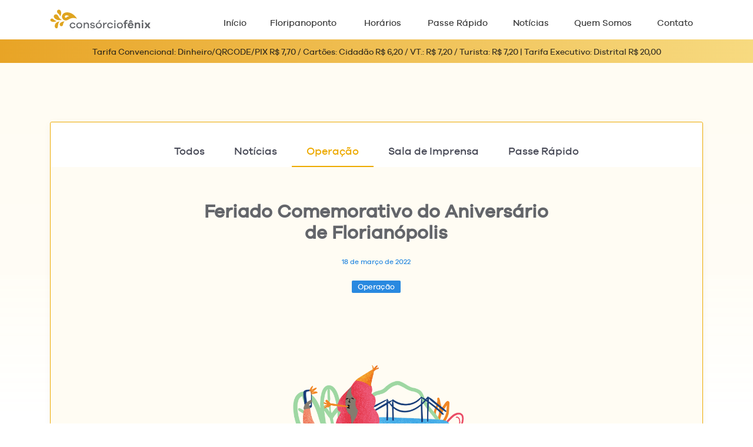

--- FILE ---
content_type: text/html; charset=utf-8
request_url: https://www.consorciofenix.com.br/noticias/feriado-comemorativo-do-aniversario-de-florianopolis,452
body_size: 4138
content:
<!doctype html><html lang="pt"><head><meta charset="utf-8"><meta name="viewport" content="width=device-width, initial-scale=1, viewport-fit=cover"><meta name="robots" content="index,follow,noodp,noydir"><link rel="preconnect" href="https://fonts.googleapis.com"><link rel="preconnect" href="https://use.fontawesome.com"><link rel="preconnect" href="https://cdn.jsdelivr.net"><link rel="preconnect" href="https://www.google-analytics.com"><link rel="preconnect" href="https://www.googletagmanager.com"><link rel="preconnect" href="https://stats.g.doubleclick.net"><meta property="og:type" content="website"><meta property="og:locale" content="pt_BR"><meta property="og:site_name" content="Consórcio Fênix"><meta property="og:image" content="http://www.consorciofenix.com.br/consorcio-fenix-facebook-v2.png"><link rel="apple-touch-icon" sizes="180x180" href="/apple-touch-icon.png"><link rel="icon" type="image/png" href="/favicon-32x32.png" sizes="32x32"><link rel="icon" type="image/png" href="/favicon-16x16.png" sizes="16x16"><link rel="manifest" href="/manifest.json"><link rel="mask-icon" href="/safari-pinned-tab.svg" color="#e7b701"><meta name="msapplication-TileColor" content="#ffffff"><meta name="theme-color" content="#ffffff"><link href="/opensearch.xml" rel="search" title="Consórcio Fênix" type="application/opensearchdescription+xml"><title>Feriado Comemorativo do Aniversário de Florianópolis | Notícias | Consórcio Fênix</title><link rel="prefetch" href="https://fonts.googleapis.com/css?family=Montserrat:300,400,700" as="font" family="Montserrat" onload="this.rel='stylesheet'" /><link rel="stylesheet" href="https://cdn.jsdelivr.net/npm/bootstrap@4.1.3/dist/css/bootstrap.min.css"><link rel="stylesheet" href="https://use.fontawesome.com/releases/v5.8.1/css/all.css"><style>html{scroll-behavior: smooth;}</style><link type="text/css" href="/static/2019/css/all-css-1681323589.min.css" rel="stylesheet" /><script> var URL_SITE = 'https://www.consorciofenix.com.br/', ON_READY = []; window.dataLayer = window.dataLayer || []; function gtag() { dataLayer.push(arguments); } gtag('js', new Date()); gtag('config', 'UA-56276134-1'); </script></head><body class="no-js page--noticias no-page-index"><script> document.body.classList.remove("no-js"); </script><header class="header"><div class="container"><div class="row"><div class="col-12 col-md-3 max-img" style="padding-right: 0;"><a class="logo" href="/"><img src="/static/2019/images/logo-consorcio-fenix-4.svg" alt="Logo Consórcio Fênix" /></a><button class="btn btn-link icon-nav"><i class="icon-bar-1"></i><i class="icon-bar-2"></i><i class="icon-bar-3"></i><span class="sr-only">Exibir navegação</span></button></div><div class="col-12 col-md-9 text-center content-nav"><nav id="nav"><button class="btn btn-link icon-nav icon-nav-close"><i class="icon-x-1"></i><i class="icon-x-2"></i><span class="sr-only">Ocultar navegação</span></button><ul class="nav"><li><a href="/" id="m2">Início <i class="fa fa-arrow-right"></i></a></li><li><a href="/app" target="_blank" rel="nofollow" id="m1">Floripanoponto <i class="fa fa-arrow-right"></i></a></li><li><a href="/horarios" id="m2">Horários <i class="fa fa-arrow-right"></i></a></li><li><a href="/passe-rapido" id="m4">Passe Rápido <i class="fa fa-arrow-right"></i></a></li><li><a href="/noticias" id="m3">Notícias <i class="fa fa-arrow-right"></i></a></li><li><a href="/quem-somos" id="m4">Quem Somos <i class="fa fa-arrow-right"></i></a></li><li class="d-block d-md-none"><a href="/trabalhe-conosco" id="m4">Trabalhe Conosco <i class="fa fa-arrow-right"></i></a></li><!-- <li><a href="https://consorciofenix.selecty.com.br" rel="nofollow" target="_blank" id="m6">Trabalhe Conosco <i class="fa fa-arrow-right"></i></a></li> --><li><a href="/contato" id="m5">Contato <i class="fa fa-arrow-right"></i></a></li></ul></nav></div></div></div></header><div class="mini-header text-center" id="tarifas"><span class="">Tarifa Convencional: Dinheiro/QRCODE/PIX R$ 7,70 / Cartões: Cidadão R$ 6,20 / VT.: R$ 7,20 / Turista: R$ 7,20 | Tarifa Executivo: Distrital R$ 20,00</span></div><div id="conteudo" class="step-3"><div class="session-page page-noticias page-noticia"><div class="container"><div class="content-news"><div class="content-news-header text-center"><a href="/noticias" class="select-news ">Todos</a><a href="/noticias?c=noticias" class="select-news ">Notícias</a><a href="/noticias?c=operacao" class="select-news active">Operação</a><a href="/noticias?c=imprensa" class="select-news "><span class="d-none d-md-inline">Sala de </span>Imprensa</a><a href="/noticias?c=passe-rapido" class="select-news ">Passe<span class="d-none d-md-inline"> Rápido</span></a></div><div class="content-news-list content-new"><div class="row"><article class="col-lg-8 offset-lg-2"><header class="text-center"><h1>Feriado Comemorativo do Aniversário de Florianópolis</h1><time class="d-block" datetime="2022-03-18">18 de março de 2022</time><span class="my-label my-label-operacao">Operação</span></header><div class="fix-texto fix-texto-img font-light"><p><img class="fr-fin " alt="Image title" src="https://www.consorciofenix.com.br/upload/images/dfc7874baedb16ffe8f7085b2ba675f9693b0388.png" width="474"></p><p><strong>ATENÇÃO USUÁRIOS DO TRANSPORTE COLETIVO DE PASSAGEIROS</strong><br></p><p>Comunicamos que no dia <strong>23 de março (Quarta-feira</strong>), feriado comemorativo do aniversário de Florianópolis, as linhas do sistema de Transporte Coletivo de Passageiros, dos serviços Convencional e Executivo, irão operar com o quadro de horários de <strong>domingo.</strong></p><p><br></p></div></article></div></div></div><div class="clear space"></div><div class="outras-postagens"><h2 class="text-center">Outras postagens</h2><div class="clear space"></div><div class="row"><div class="col-lg-10 offset-lg-1"><div class="row"><div class="col-md-4 list-news"><div><a href="/noticias/sincronismos-de-horarios-no-servico-executivo-a-partir-de-19-01-2026,821" rel="nofollow" class="img-list-news" style="background: url(/r/a/images/564x564/0ead8494fe5142d006046968accd5c4d49f6115e.png) center center no-repeat; background-size: cover;"></a><h2 class="font-bold"><a href="/noticias/sincronismos-de-horarios-no-servico-executivo-a-partir-de-19-01-2026,821">Sincronismos de horários no serviço Executivo, a partir de 19/01/2026</a></h2><time datetime="2026-01-15">15 de janeiro de 2026</time><p class="font-light">A Secretaria Municipal de Infraestrutura e Manutenção da Cidade – SMI informa alterações de horários nos...</p><a class="leia-mais font-light" href="/noticias/sincronismos-de-horarios-no-servico-executivo-a-partir-de-19-01-2026,821" rel="nofollow">Leia mais <i class="fas fa-arrow-right"></i></a></div></div><div class="col-md-4 list-news"><div><a href="/noticias/adequacoes-de-horarios-no-servico-convencional-a-partir-de-14-01-2026,820" rel="nofollow" class="img-list-news" style="background: url(/r/a/images/564x564/eff70ba771afa0f054a873fef3a2a8954cdc4bc2.png) center center no-repeat; background-size: cover;"></a><h2 class="font-bold"><a href="/noticias/adequacoes-de-horarios-no-servico-convencional-a-partir-de-14-01-2026,820">Adequações de horários no serviço Convencional, a partir de 14/01/2026</a></h2><time datetime="2026-01-12">12 de janeiro de 2026</time><p class="font-light">A Secretaria Municipal de Infraestrutura e Manutenção da cidade – SMI informa alterações de horários nos...</p><a class="leia-mais font-light" href="/noticias/adequacoes-de-horarios-no-servico-convencional-a-partir-de-14-01-2026,820" rel="nofollow">Leia mais <i class="fas fa-arrow-right"></i></a></div></div><div class="col-md-4 list-news"><div><a href="/noticias/sincronismos-de-horarios-nos-servicos-convencional-a-partir-de-12-01-2026,818" rel="nofollow" class="img-list-news" style="background: url(/r/a/images/564x564/b142505af6f1cbe9f92056b73a61b9511d6b5463.png) center center no-repeat; background-size: cover;"></a><h2 class="font-bold"><a href="/noticias/sincronismos-de-horarios-nos-servicos-convencional-a-partir-de-12-01-2026,818">Sincronismos de horários nos serviços Convencional, a partir de 12/01/2026</a></h2><time datetime="2026-01-08">08 de janeiro de 2026</time><p class="font-light">A Secretaria Municipal de Infraestrutura e Manutenção da Cidade – SMI informa alterações de horários nos...</p><a class="leia-mais font-light" href="/noticias/sincronismos-de-horarios-nos-servicos-convencional-a-partir-de-12-01-2026,818" rel="nofollow">Leia mais <i class="fas fa-arrow-right"></i></a></div></div></div></div></div></div><div class="content-form-news"><div class="row"><div class="col-12 col-lg-6 max-img"><h3 class="font-bold">Não durma no ponto!</h3><p>Assine nossa newsletter e fique por dentro das novidades do Consórcio Fênix</p><img class="d-none d-sm-block" src="/static/2019/images/nao-durma.png" srcset="/static/2019/images/nao-durma@2x.png 2x, /static/2019/images/nao-durma@3x.png 3x"></div><div class="col-12 col-lg-5 offset-lg-1"><!-- Begin MailChimp Signup Form --><div id="mc_embed_signup"><form action="https://consorciofenix.us17.list-manage.com/subscribe/post?u=7eab5d0f3da70d9888f981596&amp;id=04b70efc4e" method="post" id="mc-embedded-subscribe-form" name="mc-embedded-subscribe-form" class="validate" target="_blank" novalidate><div id="mc_embed_signup_scroll"><!-- <div class="indicates-required"><span class="asterisk">*</span> indicates required</div> --><div class="row"><div class="col-sm-12"><div class="form-group mc-field-group"><label class="font-light" for="mce-EMAIL">Email <!-- <span class="asterisk">*</span> --></label><input type="email" value="" name="EMAIL" class="form-control required email" id="mce-EMAIL"></div></div><div class="col-6"><div class="form-group mc-field-group"><label class="font-light" for="mce-FNAME">Nome <!-- <span class="asterisk">*</span> --></label><input type="text" value="" name="FNAME" class="form-control required" id="mce-FNAME"></div></div><div class="col-6"><div class="form-group mc-field-group"><label class="font-light" for="mce-LNAME">Sobrenome <!-- <span class="asterisk">*</span> --></label><input type="text" value="" name="LNAME" class="form-control required" id="mce-LNAME"></div></div></div><!-- <div id="mce-responses" class="clear"> --><div class="alert alert-danger" role="alert" id="mce-error-response" style="display:none"></div><div class="alert alert-success" role="alert" id="mce-success-response" style="display:none"></div><!-- </div> --><!-- real people should not fill this in and expect good things - do not remove this or risk form bot signups--><div style="position: absolute; left: -5000px;" aria-hidden="true"><input type="text" name="b_7eab5d0f3da70d9888f981596_04b70efc4e" tabindex="-1" value=""></div><button type="submit" class="btn btn-primary">Inscreva-se</button><!-- <div class="clear"><input type="submit" value="Ins" name="subscribe" id="mc-embedded-subscribe" class="button" style="text-shadow: none;"></div> --></div></form></div><!--End mc_embed_signup--></div></div></div></div><div class="clear"></div></div></div><footer class="session-footer dados font-light"><div class="container-fluid container-81"><div class="row"><div class="col-12 col-md-6 col-lg-6"><div class="row "><div class="col-12 col-lg-6"><h6>Atendimento SAC: </h6><a href="mailto:sac@consorciofenix.com.br" class="link">sac@consorciofenix.com.br</a><p> Segunda-Sexta 07:00 - 19:15<br> +55 (48) 3025-6868 </p></div><div class="col-12 col-lg-6 dados-end"><p> R. Prof. Egídio Ferreira, 1750<br> CEP 88090-500<br> Capoeiras - Florianópolis/SC </p></div></div></div><div class="col-12 col-md-6 col-lg-6 d-none d-sm-block"><div class="row"><div class="col-12"><a href="/" rel="nofollow" class="link">Home</a></div></div><div class="row"><div class="col-12 col-md-4 col-lg-4"><ul><li><a href="/app" target="_blank" rel="nofollow">Floripanoponto</a></li><li><a href="/horarios">Horários</a></li><li><a href="/noticias">Notícias</a></li></ul></div><div class="col-12 col-md-4 col-lg-4"><ul><li><a href="/quem-somos">Quem Somos</a></li><li><a href="/trabalhe-conosco">Trabalhe Conosco</a></li><li><a href="/contato">Contato</a></li><li><a href="/faq">FAQ</a></li></ul></div><div class="col-12 col-md-4 col-lg-4"><ul><li><a href="/documentacao">Documentação</a></li><!-- <li><a href="https://consorciofenix.selecty.com.br/" target="_blank" rel="nofollow">Trabalhe Conosco</a></li> --><!-- <li><a href="http://www.setuf.com.br/passe-rapido/" target="_blank" rel="nofollow">Passe Rápido</a></li> --><li><a href="/passe-rapido">Passe Rápido</a></li><li><a href="/privacidade">Política de Privacidade</a></li></ul></div></div></div></div><div class="row copy"><div class="col-12 col-lg-6 max-img"><a href="/"><img src="/static/2019/images/logo-consorcio-fenix-4.svg" width="171" alt="Logo Consórcio Fênix" /></a></div><div class="col-12 col-lg-6 text-center text-lg-right"> ©2026. Todos os direitos reservados. | <span class="powered-by"><a href="https://www.mosite.com.br/?utm_source=consorcio-fenix&amp;utm_medium=footer-page&amp;utm_campaign=powered-by" target="_blank" rel="noopener">By Mosite</a></span></div></div></div></footer><script> function canUseWebP() { return ( document .createElement("canvas") .toDataURL("image/webp") .indexOf("data:image/webp") == 0 ); } document.body.classList.add(canUseWebP() ? "webp" : "no-webp"); </script><script type="text/javascript" src="/static/2019/js/custom-7.1702314671.min.js" async="async" defer="defer"></script><script async src="https://www.googletagmanager.com/gtag/js?id=UA-56276134-1"></script></body></html> 

--- FILE ---
content_type: text/css; charset=utf-8
request_url: https://www.consorciofenix.com.br/static/2019/css/all-css-1681323589.min.css
body_size: 20829
content:
 @font-face{font-family: "galanogrotesque-huploadedfile";src: url("/static/2019/fonts/galano_grotesque_heavy-webfont.woff2") format("woff2"),url("/static/2019/fonts/galano_grotesque_heavy-webfont.woff") format("woff");font-weight: normal;font-style: normal;font-display:fallback;}@font-face{font-family: "galanogrotesque-luploadedfile";src: url("/static/2019/fonts/galano_grotesque_light-webfont.woff2") format("woff2"),url("/static/2019/fonts/galano_grotesque_light-webfont.woff") format("woff");font-weight: normal;font-style: normal;font-display:fallback;}@font-face{font-family: "galanogrotesque-muploadedfile";src: url("/static/2019/fonts/galano_grotesque_medium-webfont.woff2") format("woff2"),url("/static/2019/fonts/galano_grotesque_medium-webfont.woff") format("woff");font-weight: normal;font-style: normal;font-display:fallback;}@font-face{font-family: "galanogrotesque-suploadedfile";src: url("/static/2019/fonts/galano_grotesque_semi_bold-webfont.woff2") format("woff2"),url("/static/2019/fonts/galano_grotesque_semi_bold-webfont.woff") format("woff");font-weight: normal;font-style: normal;font-display:fallback;} .swiper-container{margin:0 auto;position:relative;overflow:hidden;z-index:1}.swiper-container-no-flexbox .swiper-slide{float:left}.swiper-container-vertical>.swiper-wrapper{-webkit-box-orient:vertical;-moz-box-orient:vertical;-ms-flex-direction:column;-webkit-flex-direction:column;flex-direction:column}.swiper-wrapper{position:relative;width:100%;height:100%;z-index:1;display:-webkit-box;display:-moz-box;display:-ms-flexbox;display:-webkit-flex;display:flex;-webkit-transition-property:-webkit-transform;-moz-transition-property:-moz-transform;-o-transition-property:-o-transform;-ms-transition-property:-ms-transform;transition-property:transform;-webkit-box-sizing:content-box;-moz-box-sizing:content-box;box-sizing:content-box}.swiper-container-android .swiper-slide,.swiper-wrapper{-webkit-transform:translate3d(0,0,0);-moz-transform:translate3d(0,0,0);-o-transform:translate(0,0);-ms-transform:translate3d(0,0,0);transform:translate3d(0,0,0)}.swiper-container-multirow>.swiper-wrapper{-webkit-box-lines:multiple;-moz-box-lines:multiple;-ms-flex-wrap:wrap;-webkit-flex-wrap:wrap;flex-wrap:wrap}.swiper-container-free-mode>.swiper-wrapper{-webkit-transition-timing-function:ease-out;-moz-transition-timing-function:ease-out;-ms-transition-timing-function:ease-out;-o-transition-timing-function:ease-out;transition-timing-function:ease-out;margin:0 auto}.swiper-slide{-webkit-flex-shrink:0;-ms-flex:0 0 auto;flex-shrink:0;width:100%;height:100%;position:relative}.swiper-container .swiper-notification{position:absolute;left:0;top:0;pointer-events:none;opacity:0;z-index:-1000}.swiper-wp8-horizontal{-ms-touch-action:pan-y;touch-action:pan-y}.swiper-wp8-vertical{-ms-touch-action:pan-x;touch-action:pan-x}.swiper-button-next,.swiper-button-prev{position:absolute;top:50%;width:27px;height:44px;margin-top:-22px;z-index:10;cursor:pointer;-moz-background-size:27px 44px;-webkit-background-size:27px 44px;background-size:27px 44px;background-position:center;background-repeat:no-repeat}.swiper-button-next.swiper-button-disabled,.swiper-button-prev.swiper-button-disabled{opacity:.35;cursor:auto;pointer-events:none}.swiper-button-prev,.swiper-container-rtl .swiper-button-next{background-image:url("data:image/svg+xml;charset=utf-8,%3Csvg%20xmlns%3D'http%3A%2F%2Fwww.w3.org%2F2000%2Fsvg'%20viewBox%3D'0%200%2027%2044'%3E%3Cpath%20d%3D'M0%2C22L22%2C0l2.1%2C2.1L4.2%2C22l19.9%2C19.9L22%2C44L0%2C22L0%2C22L0%2C22z'%20fill%3D'%23007aff'%2F%3E%3C%2Fsvg%3E");left:10px;right:auto}.swiper-button-prev.swiper-button-black,.swiper-container-rtl .swiper-button-next.swiper-button-black{background-image:url("data:image/svg+xml;charset=utf-8,%3Csvg%20xmlns%3D'http%3A%2F%2Fwww.w3.org%2F2000%2Fsvg'%20viewBox%3D'0%200%2027%2044'%3E%3Cpath%20d%3D'M0%2C22L22%2C0l2.1%2C2.1L4.2%2C22l19.9%2C19.9L22%2C44L0%2C22L0%2C22L0%2C22z'%20fill%3D'%23000000'%2F%3E%3C%2Fsvg%3E")}.swiper-button-prev.swiper-button-white,.swiper-container-rtl .swiper-button-next.swiper-button-white{background-image:url("data:image/svg+xml;charset=utf-8,%3Csvg%20xmlns%3D'http%3A%2F%2Fwww.w3.org%2F2000%2Fsvg'%20viewBox%3D'0%200%2027%2044'%3E%3Cpath%20d%3D'M0%2C22L22%2C0l2.1%2C2.1L4.2%2C22l19.9%2C19.9L22%2C44L0%2C22L0%2C22L0%2C22z'%20fill%3D'%23ffffff'%2F%3E%3C%2Fsvg%3E")}.swiper-button-next,.swiper-container-rtl .swiper-button-prev{background-image:url("data:image/svg+xml;charset=utf-8,%3Csvg%20xmlns%3D'http%3A%2F%2Fwww.w3.org%2F2000%2Fsvg'%20viewBox%3D'0%200%2027%2044'%3E%3Cpath%20d%3D'M27%2C22L27%2C22L5%2C44l-2.1-2.1L22.8%2C22L2.9%2C2.1L5%2C0L27%2C22L27%2C22z'%20fill%3D'%23007aff'%2F%3E%3C%2Fsvg%3E");right:10px;left:auto}.swiper-button-next.swiper-button-black,.swiper-container-rtl .swiper-button-prev.swiper-button-black{background-image:url("data:image/svg+xml;charset=utf-8,%3Csvg%20xmlns%3D'http%3A%2F%2Fwww.w3.org%2F2000%2Fsvg'%20viewBox%3D'0%200%2027%2044'%3E%3Cpath%20d%3D'M27%2C22L27%2C22L5%2C44l-2.1-2.1L22.8%2C22L2.9%2C2.1L5%2C0L27%2C22L27%2C22z'%20fill%3D'%23000000'%2F%3E%3C%2Fsvg%3E")}.swiper-button-next.swiper-button-white,.swiper-container-rtl .swiper-button-prev.swiper-button-white{background-image:url("data:image/svg+xml;charset=utf-8,%3Csvg%20xmlns%3D'http%3A%2F%2Fwww.w3.org%2F2000%2Fsvg'%20viewBox%3D'0%200%2027%2044'%3E%3Cpath%20d%3D'M27%2C22L27%2C22L5%2C44l-2.1-2.1L22.8%2C22L2.9%2C2.1L5%2C0L27%2C22L27%2C22z'%20fill%3D'%23ffffff'%2F%3E%3C%2Fsvg%3E")}.swiper-pagination{position:absolute;text-align:center;-webkit-transition:.3s;-moz-transition:.3s;-o-transition:.3s;transition:.3s;-webkit-transform:translate3d(0,0,0);-ms-transform:translate3d(0,0,0);-o-transform:translate3d(0,0,0);transform:translate3d(0,0,0);z-index:10}.swiper-pagination.swiper-pagination-hidden{opacity:0}.swiper-pagination-bullet{width:9px;height:9px;display:inline-block;border-radius:0;border:1px solid #fff;}button.swiper-pagination-bullet{border:none;margin:0;padding:0;box-shadow:none;-moz-appearance:none;-ms-appearance:none;-webkit-appearance:none;appearance:none}.swiper-pagination-clickable .swiper-pagination-bullet{cursor:pointer}.swiper-pagination-white .swiper-pagination-bullet{background:#fff}.swiper-pagination-bullet-active{background:#fff;border:1px solid #fff;}.swiper-pagination-white .swiper-pagination-bullet-active{background:#fff}.swiper-pagination-black .swiper-pagination-bullet-active{background:#000}.swiper-container-vertical>.swiper-pagination{right:10px;top:50%;-webkit-transform:translate3d(0,-50%,0);-moz-transform:translate3d(0,-50%,0);-o-transform:translate(0,-50%);-ms-transform:translate3d(0,-50%,0);transform:translate3d(0,-50%,0)}.swiper-container-vertical>.swiper-pagination .swiper-pagination-bullet{margin:5px 0;display:block}.swiper-container-horizontal>.swiper-pagination{bottom:10px;left:0;width:95.5%}.swiper-container-horizontal>.swiper-pagination .swiper-pagination-bullet{margin:0 5.5px}.swiper-container-3d{-webkit-perspective:1200px;-moz-perspective:1200px;-o-perspective:1200px;perspective:1200px}.swiper-container-3d .swiper-cube-shadow,.swiper-container-3d .swiper-slide,.swiper-container-3d .swiper-slide-shadow-bottom,.swiper-container-3d .swiper-slide-shadow-left,.swiper-container-3d .swiper-slide-shadow-right,.swiper-container-3d .swiper-slide-shadow-top,.swiper-container-3d .swiper-wrapper{-webkit-transform-style:preserve-3d;-moz-transform-style:preserve-3d;-ms-transform-style:preserve-3d;transform-style:preserve-3d}.swiper-container-3d .swiper-slide-shadow-bottom,.swiper-container-3d .swiper-slide-shadow-left,.swiper-container-3d .swiper-slide-shadow-right,.swiper-container-3d .swiper-slide-shadow-top{position:absolute;left:0;top:0;width:100%;height:100%;pointer-events:none;z-index:10}.swiper-container-3d .swiper-slide-shadow-left{background-image:-webkit-gradient(linear,left top,right top,from(rgba(0,0,0,.5)),to(rgba(0,0,0,0)));background-image:-webkit-linear-gradient(right,rgba(0,0,0,.5),rgba(0,0,0,0));background-image:-moz-linear-gradient(right,rgba(0,0,0,.5),rgba(0,0,0,0));background-image:-o-linear-gradient(right,rgba(0,0,0,.5),rgba(0,0,0,0));background-image:linear-gradient(to left,rgba(0,0,0,.5),rgba(0,0,0,0))}.swiper-container-3d .swiper-slide-shadow-right{background-image:-webkit-gradient(linear,right top,left top,from(rgba(0,0,0,.5)),to(rgba(0,0,0,0)));background-image:-webkit-linear-gradient(left,rgba(0,0,0,.5),rgba(0,0,0,0));background-image:-moz-linear-gradient(left,rgba(0,0,0,.5),rgba(0,0,0,0));background-image:-o-linear-gradient(left,rgba(0,0,0,.5),rgba(0,0,0,0));background-image:linear-gradient(to right,rgba(0,0,0,.5),rgba(0,0,0,0))}.swiper-container-3d .swiper-slide-shadow-top{background-image:-webkit-gradient(linear,left top,left bottom,from(rgba(0,0,0,.5)),to(rgba(0,0,0,0)));background-image:-webkit-linear-gradient(bottom,rgba(0,0,0,.5),rgba(0,0,0,0));background-image:-moz-linear-gradient(bottom,rgba(0,0,0,.5),rgba(0,0,0,0));background-image:-o-linear-gradient(bottom,rgba(0,0,0,.5),rgba(0,0,0,0));background-image:linear-gradient(to top,rgba(0,0,0,.5),rgba(0,0,0,0))}.swiper-container-3d .swiper-slide-shadow-bottom{background-image:-webkit-gradient(linear,left bottom,left top,from(rgba(0,0,0,.5)),to(rgba(0,0,0,0)));background-image:-webkit-linear-gradient(top,rgba(0,0,0,.5),rgba(0,0,0,0));background-image:-moz-linear-gradient(top,rgba(0,0,0,.5),rgba(0,0,0,0));background-image:-o-linear-gradient(top,rgba(0,0,0,.5),rgba(0,0,0,0));background-image:linear-gradient(to bottom,rgba(0,0,0,.5),rgba(0,0,0,0))}.swiper-container-coverflow .swiper-wrapper{-ms-perspective:1200px}.swiper-container-fade.swiper-container-free-mode .swiper-slide{-webkit-transition-timing-function:ease-out;-moz-transition-timing-function:ease-out;-ms-transition-timing-function:ease-out;-o-transition-timing-function:ease-out;transition-timing-function:ease-out}.swiper-container-fade .swiper-slide{pointer-events:none}.swiper-container-fade .swiper-slide .swiper-slide{pointer-events:none}.swiper-container-fade .swiper-slide-active,.swiper-container-fade .swiper-slide-active .swiper-slide-active{pointer-events:auto}.swiper-container-cube{overflow:visible}.swiper-container-cube .swiper-slide{pointer-events:none;visibility:hidden;-webkit-transform-origin:0 0;-moz-transform-origin:0 0;-ms-transform-origin:0 0;transform-origin:0 0;-webkit-backface-visibility:hidden;-moz-backface-visibility:hidden;-ms-backface-visibility:hidden;backface-visibility:hidden;width:100%;height:100%;z-index:1}.swiper-container-cube.swiper-container-rtl .swiper-slide{-webkit-transform-origin:100% 0;-moz-transform-origin:100% 0;-ms-transform-origin:100% 0;transform-origin:100% 0}.swiper-container-cube .swiper-slide-active,.swiper-container-cube .swiper-slide-next,.swiper-container-cube .swiper-slide-next+.swiper-slide,.swiper-container-cube .swiper-slide-prev{pointer-events:auto;visibility:visible}.swiper-container-cube .swiper-slide-shadow-bottom,.swiper-container-cube .swiper-slide-shadow-left,.swiper-container-cube .swiper-slide-shadow-right,.swiper-container-cube .swiper-slide-shadow-top{z-index:0;-webkit-backface-visibility:hidden;-moz-backface-visibility:hidden;-ms-backface-visibility:hidden;backface-visibility:hidden}.swiper-container-cube .swiper-cube-shadow{position:absolute;left:0;bottom:0;width:100%;height:100%;background:#000;opacity:.6;-webkit-filter:blur(50px);filter:blur(50px);z-index:0}.swiper-scrollbar{border-radius:10px;position:relative;-ms-touch-action:none;background:rgba(0,0,0,.1)}.swiper-container-horizontal>.swiper-scrollbar{position:absolute;left:1%;bottom:3px;z-index:50;height:5px;width:98%}.swiper-container-vertical>.swiper-scrollbar{position:absolute;right:3px;top:1%;z-index:50;width:5px;height:98%}.swiper-scrollbar-drag{height:100%;width:100%;position:relative;background:rgba(0,0,0,.5);border-radius:10px;left:0;top:0}.swiper-scrollbar-cursor-drag{cursor:move}.swiper-lazy-preloader{width:42px;height:42px;position:absolute;left:50%;top:50%;margin-left:-21px;margin-top:-21px;z-index:10;-webkit-transform-origin:50%;-moz-transform-origin:50%;transform-origin:50%;-webkit-animation:swiper-preloader-spin 1s steps(12,end) infinite;-moz-animation:swiper-preloader-spin 1s steps(12,end) infinite;animation:swiper-preloader-spin 1s steps(12,end) infinite}.swiper-lazy-preloader:after{display:block;content:"";width:100%;height:100%;background-image:url("data:image/svg+xml;charset=utf-8,%3Csvg%20viewBox%3D'0%200%20120%20120'%20xmlns%3D'http%3A%2F%2Fwww.w3.org%2F2000%2Fsvg'%20xmlns%3Axlink%3D'http%3A%2F%2Fwww.w3.org%2F1999%2Fxlink'%3E%3Cdefs%3E%3Cline%20id%3D'l'%20x1%3D'60'%20x2%3D'60'%20y1%3D'7'%20y2%3D'27'%20stroke%3D'%236c6c6c'%20stroke-width%3D'11'%20stroke-linecap%3D'round'%2F%3E%3C%2Fdefs%3E%3Cg%3E%3Cuse%20xlink%3Ahref%3D'%23l'%20opacity%3D'.27'%2F%3E%3Cuse%20xlink%3Ahref%3D'%23l'%20opacity%3D'.27'%20transform%3D'rotate(30%2060%2C60)'%2F%3E%3Cuse%20xlink%3Ahref%3D'%23l'%20opacity%3D'.27'%20transform%3D'rotate(60%2060%2C60)'%2F%3E%3Cuse%20xlink%3Ahref%3D'%23l'%20opacity%3D'.27'%20transform%3D'rotate(90%2060%2C60)'%2F%3E%3Cuse%20xlink%3Ahref%3D'%23l'%20opacity%3D'.27'%20transform%3D'rotate(120%2060%2C60)'%2F%3E%3Cuse%20xlink%3Ahref%3D'%23l'%20opacity%3D'.27'%20transform%3D'rotate(150%2060%2C60)'%2F%3E%3Cuse%20xlink%3Ahref%3D'%23l'%20opacity%3D'.37'%20transform%3D'rotate(180%2060%2C60)'%2F%3E%3Cuse%20xlink%3Ahref%3D'%23l'%20opacity%3D'.46'%20transform%3D'rotate(210%2060%2C60)'%2F%3E%3Cuse%20xlink%3Ahref%3D'%23l'%20opacity%3D'.56'%20transform%3D'rotate(240%2060%2C60)'%2F%3E%3Cuse%20xlink%3Ahref%3D'%23l'%20opacity%3D'.66'%20transform%3D'rotate(270%2060%2C60)'%2F%3E%3Cuse%20xlink%3Ahref%3D'%23l'%20opacity%3D'.75'%20transform%3D'rotate(300%2060%2C60)'%2F%3E%3Cuse%20xlink%3Ahref%3D'%23l'%20opacity%3D'.85'%20transform%3D'rotate(330%2060%2C60)'%2F%3E%3C%2Fg%3E%3C%2Fsvg%3E");background-position:50%;-webkit-background-size:100%;background-size:100%;background-repeat:no-repeat}.swiper-lazy-preloader-white:after{background-image:url("data:image/svg+xml;charset=utf-8,%3Csvg%20viewBox%3D'0%200%20120%20120'%20xmlns%3D'http%3A%2F%2Fwww.w3.org%2F2000%2Fsvg'%20xmlns%3Axlink%3D'http%3A%2F%2Fwww.w3.org%2F1999%2Fxlink'%3E%3Cdefs%3E%3Cline%20id%3D'l'%20x1%3D'60'%20x2%3D'60'%20y1%3D'7'%20y2%3D'27'%20stroke%3D'%23fff'%20stroke-width%3D'11'%20stroke-linecap%3D'round'%2F%3E%3C%2Fdefs%3E%3Cg%3E%3Cuse%20xlink%3Ahref%3D'%23l'%20opacity%3D'.27'%2F%3E%3Cuse%20xlink%3Ahref%3D'%23l'%20opacity%3D'.27'%20transform%3D'rotate(30%2060%2C60)'%2F%3E%3Cuse%20xlink%3Ahref%3D'%23l'%20opacity%3D'.27'%20transform%3D'rotate(60%2060%2C60)'%2F%3E%3Cuse%20xlink%3Ahref%3D'%23l'%20opacity%3D'.27'%20transform%3D'rotate(90%2060%2C60)'%2F%3E%3Cuse%20xlink%3Ahref%3D'%23l'%20opacity%3D'.27'%20transform%3D'rotate(120%2060%2C60)'%2F%3E%3Cuse%20xlink%3Ahref%3D'%23l'%20opacity%3D'.27'%20transform%3D'rotate(150%2060%2C60)'%2F%3E%3Cuse%20xlink%3Ahref%3D'%23l'%20opacity%3D'.37'%20transform%3D'rotate(180%2060%2C60)'%2F%3E%3Cuse%20xlink%3Ahref%3D'%23l'%20opacity%3D'.46'%20transform%3D'rotate(210%2060%2C60)'%2F%3E%3Cuse%20xlink%3Ahref%3D'%23l'%20opacity%3D'.56'%20transform%3D'rotate(240%2060%2C60)'%2F%3E%3Cuse%20xlink%3Ahref%3D'%23l'%20opacity%3D'.66'%20transform%3D'rotate(270%2060%2C60)'%2F%3E%3Cuse%20xlink%3Ahref%3D'%23l'%20opacity%3D'.75'%20transform%3D'rotate(300%2060%2C60)'%2F%3E%3Cuse%20xlink%3Ahref%3D'%23l'%20opacity%3D'.85'%20transform%3D'rotate(330%2060%2C60)'%2F%3E%3C%2Fg%3E%3C%2Fsvg%3E")}@-webkit-keyframes swiper-preloader-spin{100%{-webkit-transform:rotate(360deg)}}@keyframes swiper-preloader-spin{100%{transform:rotate(360deg)}}#slider {margin-bottom:15px}#slider .swiper-pagination-bullet{background:#000;border-radius:50px;width:5px;height:5px;border: solid 1px #000;}#slider .swiper-pagination-bullet-active{border: solid 1px #000;background:none;}#slider .swiper-pagination{bottom:15px;width:100%}#sliderct {margin-bottom:15px}#sliderct .swiper-pagination-bullet{background:#000;border-radius:50px;width:5px;height:5px;border: solid 1px #000;}#sliderct .swiper-pagination-bullet-active{border: solid 1px #000;background:none;}#sliderct .swiper-pagination{bottom:15px;width:100%}body {font-family: 'galanogrotesque-muploadedfile','Montserrat',sans-serif;}body a{font-family: 'galanogrotesque-muploadedfile','Montserrat',sans-serif;color:#000}body a:hover{ text-decoration:none;color:#000}::-webkit-scrollbar{width:5px;background:#ddd }::-webkit-scrollbar-track{background:#99722a;}::-webkit-scrollbar-thumb{background:#EDAA00;}*{ box-sizing:border-box;}.clear{clear:both;}.space{height:50px}.space-min{height:25px}.max-img img{ max-width:100%;height:auto;}span.twitter-typeahead .tt-menu,span.twitter-typeahead .tt-dropdown-menu{position:absolute;top:100%;left:0;z-index:1000;display: none;float: left;min-width:160px;padding:5px 0;margin:2px 0 0;list-style: none;font-size:14px;text-align: left;background-color:#ffffff;border:1px solid #cccccc;border:1px solid rgba(0,0,0,0.15);border-radius:4px;-webkit-box-shadow:0 6px 12px rgba(0,0,0,0.175);box-shadow:0 6px 12px rgba(0,0,0,0.175);background-clip: padding-box;}span.twitter-typeahead .tt-suggestion{display:block;padding:3px 20px;clear:both;font-weight: normal;line-height:1.42857143;color:#333333;white-space: nowrap;}span.twitter-typeahead .tt-suggestion.tt-cursor,span.twitter-typeahead .tt-suggestion:hover,span.twitter-typeahead .tt-suggestion:focus{color:#ffffff;text-decoration: none;outline:0;background-color:#337ab7;}.input-group.input-group-lg span.twitter-typeahead .form-control{height:46px;padding:10px 16px;font-size:18px;line-height:1.3333333;border-radius:6px;}.input-group.input-group-sm span.twitter-typeahead .form-control{height:30px;padding:5px 10px;font-size:12px;line-height:1.5;border-radius:3px;}span.twitter-typeahead{width:100%;}.input-group span.twitter-typeahead{display:block !important;height:34px;}.input-group span.twitter-typeahead .tt-menu,.input-group span.twitter-typeahead .tt-dropdown-menu{top:32px !important;}.input-group span.twitter-typeahead:not(:first-child):not(:last-child) .form-control{border-radius:0;}.input-group span.twitter-typeahead:first-child .form-control{border-top-left-radius:4px;border-bottom-left-radius:4px;border-top-right-radius:0;border-bottom-right-radius:0;}.input-group span.twitter-typeahead:last-child .form-control{border-top-left-radius:0;border-bottom-left-radius:0;border-top-right-radius:4px;border-bottom-right-radius:4px;}.input-group.input-group-sm span.twitter-typeahead{height:30px;}.input-group.input-group-sm span.twitter-typeahead .tt-menu,.input-group.input-group-sm span.twitter-typeahead .tt-dropdown-menu{top:30px !important;}.input-group.input-group-lg span.twitter-typeahead{height:46px;}.input-group.input-group-lg span.twitter-typeahead .tt-menu,.input-group.input-group-lg span.twitter-typeahead .tt-dropdown-menu{top:46px !important;}html{box-sizing:border-box;-ms-overflow-style: scrollbar;}*,*::before,*::after{box-sizing: inherit;}.container{width:100%;padding-right:15px;padding-left:15px;margin-right:auto;margin-left:auto;}@media (min-width:576px){.container{max-width:540px;}}@media (min-width:768px){.container{max-width:720px;}}@media (min-width:992px){.container{max-width:960px;}}@media (min-width:1200px){.container{max-width:1140px;}}.container-fluid,.container-sm,.container-md,.container-lg,.container-xl{width:100%;padding-right:15px;padding-left:15px;margin-right:auto;margin-left:auto;}@media (min-width:576px){.container,.container-sm{max-width:540px;}}@media (min-width:768px){.container,.container-sm,.container-md{max-width:720px;}}@media (min-width:992px){.container,.container-sm,.container-md,.container-lg{max-width:960px;}}@media (min-width:1200px){.container,.container-sm,.container-md,.container-lg,.container-xl{max-width:1140px;}}.row{display: -ms-flexbox;display:flex;-ms-flex-wrap: wrap;flex-wrap: wrap;margin-right: -15px;margin-left: -15px;}.no-gutters{margin-right:0;margin-left:0;}.no-gutters > .col,.no-gutters > [class*="col-"]{padding-right:0;padding-left:0;}.col-1,.col-2,.col-3,.col-4,.col-5,.col-6,.col-7,.col-8,.col-9,.col-10,.col-11,.col-12,.col,.col-auto,.col-sm-1,.col-sm-2,.col-sm-3,.col-sm-4,.col-sm-5,.col-sm-6,.col-sm-7,.col-sm-8,.col-sm-9,.col-sm-10,.col-sm-11,.col-sm-12,.col-sm,.col-sm-auto,.col-md-1,.col-md-2,.col-md-3,.col-md-4,.col-md-5,.col-md-6,.col-md-7,.col-md-8,.col-md-9,.col-md-10,.col-md-11,.col-md-12,.col-md,.col-md-auto,.col-lg-1,.col-lg-2,.col-lg-3,.col-lg-4,.col-lg-5,.col-lg-6,.col-lg-7,.col-lg-8,.col-lg-9,.col-lg-10,.col-lg-11,.col-lg-12,.col-lg,.col-lg-auto,.col-xl-1,.col-xl-2,.col-xl-3,.col-xl-4,.col-xl-5,.col-xl-6,.col-xl-7,.col-xl-8,.col-xl-9,.col-xl-10,.col-xl-11,.col-xl-12,.col-xl,.col-xl-auto{position: relative;width:100%;padding-right:15px;padding-left:15px;}.col{-ms-flex-preferred-size:0;flex-basis:0;-ms-flex-positive:1;flex-grow:1;max-width:100%;}.row-cols-1 > *{-ms-flex:0 0 100%;flex:0 0 100%;max-width:100%;}.row-cols-2 > *{-ms-flex:0 0 50%;flex:0 0 50%;max-width:50%;}.row-cols-3 > *{-ms-flex:0 0 33.333333%;flex:0 0 33.333333%;max-width:33.333333%;}.row-cols-4 > *{-ms-flex:0 0 25%;flex:0 0 25%;max-width:25%;}.row-cols-5 > *{-ms-flex:0 0 20%;flex:0 0 20%;max-width:20%;}.row-cols-6 > *{-ms-flex:0 0 16.666667%;flex:0 0 16.666667%;max-width:16.666667%;}.col-auto{-ms-flex:0 0 auto;flex:0 0 auto;width:auto;max-width:100%;}.col-1{-ms-flex:0 0 8.333333%;flex:0 0 8.333333%;max-width:8.333333%;}.col-2{-ms-flex:0 0 16.666667%;flex:0 0 16.666667%;max-width:16.666667%;}.col-3{-ms-flex:0 0 25%;flex:0 0 25%;max-width:25%;}.col-4{-ms-flex:0 0 33.333333%;flex:0 0 33.333333%;max-width:33.333333%;}.col-5{-ms-flex:0 0 41.666667%;flex:0 0 41.666667%;max-width:41.666667%;}.col-6{-ms-flex:0 0 50%;flex:0 0 50%;max-width:50%;}.col-7{-ms-flex:0 0 58.333333%;flex:0 0 58.333333%;max-width:58.333333%;}.col-8{-ms-flex:0 0 66.666667%;flex:0 0 66.666667%;max-width:66.666667%;}.col-9{-ms-flex:0 0 75%;flex:0 0 75%;max-width:75%;}.col-10{-ms-flex:0 0 83.333333%;flex:0 0 83.333333%;max-width:83.333333%;}.col-11{-ms-flex:0 0 91.666667%;flex:0 0 91.666667%;max-width:91.666667%;}.col-12{-ms-flex:0 0 100%;flex:0 0 100%;max-width:100%;}.order-first{-ms-flex-order: -1;order: -1;}.order-last{-ms-flex-order:13;order:13;}.order-0{-ms-flex-order:0;order:0;}.order-1{-ms-flex-order:1;order:1;}.order-2{-ms-flex-order:2;order:2;}.order-3{-ms-flex-order:3;order:3;}.order-4{-ms-flex-order:4;order:4;}.order-5{-ms-flex-order:5;order:5;}.order-6{-ms-flex-order:6;order:6;}.order-7{-ms-flex-order:7;order:7;}.order-8{-ms-flex-order:8;order:8;}.order-9{-ms-flex-order:9;order:9;}.order-10{-ms-flex-order:10;order:10;}.order-11{-ms-flex-order:11;order:11;}.order-12{-ms-flex-order:12;order:12;}.offset-1{margin-left:8.333333%;}.offset-2{margin-left:16.666667%;}.offset-3{margin-left:25%;}.offset-4{margin-left:33.333333%;}.offset-5{margin-left:41.666667%;}.offset-6{margin-left:50%;}.offset-7{margin-left:58.333333%;}.offset-8{margin-left:66.666667%;}.offset-9{margin-left:75%;}.offset-10{margin-left:83.333333%;}.offset-11{margin-left:91.666667%;}@media (min-width:576px){.col-sm{-ms-flex-preferred-size:0;flex-basis:0;-ms-flex-positive:1;flex-grow:1;max-width:100%;}.row-cols-sm-1 > *{-ms-flex:0 0 100%;flex:0 0 100%;max-width:100%;}.row-cols-sm-2 > *{-ms-flex:0 0 50%;flex:0 0 50%;max-width:50%;}.row-cols-sm-3 > *{-ms-flex:0 0 33.333333%;flex:0 0 33.333333%;max-width:33.333333%;}.row-cols-sm-4 > *{-ms-flex:0 0 25%;flex:0 0 25%;max-width:25%;}.row-cols-sm-5 > *{-ms-flex:0 0 20%;flex:0 0 20%;max-width:20%;}.row-cols-sm-6 > *{-ms-flex:0 0 16.666667%;flex:0 0 16.666667%;max-width:16.666667%;}.col-sm-auto{-ms-flex:0 0 auto;flex:0 0 auto;width:auto;max-width:100%;}.col-sm-1{-ms-flex:0 0 8.333333%;flex:0 0 8.333333%;max-width:8.333333%;}.col-sm-2{-ms-flex:0 0 16.666667%;flex:0 0 16.666667%;max-width:16.666667%;}.col-sm-3{-ms-flex:0 0 25%;flex:0 0 25%;max-width:25%;}.col-sm-4{-ms-flex:0 0 33.333333%;flex:0 0 33.333333%;max-width:33.333333%;}.col-sm-5{-ms-flex:0 0 41.666667%;flex:0 0 41.666667%;max-width:41.666667%;}.col-sm-6{-ms-flex:0 0 50%;flex:0 0 50%;max-width:50%;}.col-sm-7{-ms-flex:0 0 58.333333%;flex:0 0 58.333333%;max-width:58.333333%;}.col-sm-8{-ms-flex:0 0 66.666667%;flex:0 0 66.666667%;max-width:66.666667%;}.col-sm-9{-ms-flex:0 0 75%;flex:0 0 75%;max-width:75%;}.col-sm-10{-ms-flex:0 0 83.333333%;flex:0 0 83.333333%;max-width:83.333333%;}.col-sm-11{-ms-flex:0 0 91.666667%;flex:0 0 91.666667%;max-width:91.666667%;}.col-sm-12{-ms-flex:0 0 100%;flex:0 0 100%;max-width:100%;}.order-sm-first{-ms-flex-order: -1;order: -1;}.order-sm-last{-ms-flex-order:13;order:13;}.order-sm-0{-ms-flex-order:0;order:0;}.order-sm-1{-ms-flex-order:1;order:1;}.order-sm-2{-ms-flex-order:2;order:2;}.order-sm-3{-ms-flex-order:3;order:3;}.order-sm-4{-ms-flex-order:4;order:4;}.order-sm-5{-ms-flex-order:5;order:5;}.order-sm-6{-ms-flex-order:6;order:6;}.order-sm-7{-ms-flex-order:7;order:7;}.order-sm-8{-ms-flex-order:8;order:8;}.order-sm-9{-ms-flex-order:9;order:9;}.order-sm-10{-ms-flex-order:10;order:10;}.order-sm-11{-ms-flex-order:11;order:11;}.order-sm-12{-ms-flex-order:12;order:12;}.offset-sm-0{margin-left:0;}.offset-sm-1{margin-left:8.333333%;}.offset-sm-2{margin-left:16.666667%;}.offset-sm-3{margin-left:25%;}.offset-sm-4{margin-left:33.333333%;}.offset-sm-5{margin-left:41.666667%;}.offset-sm-6{margin-left:50%;}.offset-sm-7{margin-left:58.333333%;}.offset-sm-8{margin-left:66.666667%;}.offset-sm-9{margin-left:75%;}.offset-sm-10{margin-left:83.333333%;}.offset-sm-11{margin-left:91.666667%;}}@media (min-width:768px){.col-md{-ms-flex-preferred-size:0;flex-basis:0;-ms-flex-positive:1;flex-grow:1;max-width:100%;}.row-cols-md-1 > *{-ms-flex:0 0 100%;flex:0 0 100%;max-width:100%;}.row-cols-md-2 > *{-ms-flex:0 0 50%;flex:0 0 50%;max-width:50%;}.row-cols-md-3 > *{-ms-flex:0 0 33.333333%;flex:0 0 33.333333%;max-width:33.333333%;}.row-cols-md-4 > *{-ms-flex:0 0 25%;flex:0 0 25%;max-width:25%;}.row-cols-md-5 > *{-ms-flex:0 0 20%;flex:0 0 20%;max-width:20%;}.row-cols-md-6 > *{-ms-flex:0 0 16.666667%;flex:0 0 16.666667%;max-width:16.666667%;}.col-md-auto{-ms-flex:0 0 auto;flex:0 0 auto;width:auto;max-width:100%;}.col-md-1{-ms-flex:0 0 8.333333%;flex:0 0 8.333333%;max-width:8.333333%;}.col-md-2{-ms-flex:0 0 16.666667%;flex:0 0 16.666667%;max-width:16.666667%;}.col-md-3{-ms-flex:0 0 25%;flex:0 0 25%;max-width:25%;}.col-md-4{-ms-flex:0 0 33.333333%;flex:0 0 33.333333%;max-width:33.333333%;}.col-md-5{-ms-flex:0 0 41.666667%;flex:0 0 41.666667%;max-width:41.666667%;}.col-md-6{-ms-flex:0 0 50%;flex:0 0 50%;max-width:50%;}.col-md-7{-ms-flex:0 0 58.333333%;flex:0 0 58.333333%;max-width:58.333333%;}.col-md-8{-ms-flex:0 0 66.666667%;flex:0 0 66.666667%;max-width:66.666667%;}.col-md-9{-ms-flex:0 0 75%;flex:0 0 75%;max-width:75%;}.col-md-10{-ms-flex:0 0 83.333333%;flex:0 0 83.333333%;max-width:83.333333%;}.col-md-11{-ms-flex:0 0 91.666667%;flex:0 0 91.666667%;max-width:91.666667%;}.col-md-12{-ms-flex:0 0 100%;flex:0 0 100%;max-width:100%;}.order-md-first{-ms-flex-order: -1;order: -1;}.order-md-last{-ms-flex-order:13;order:13;}.order-md-0{-ms-flex-order:0;order:0;}.order-md-1{-ms-flex-order:1;order:1;}.order-md-2{-ms-flex-order:2;order:2;}.order-md-3{-ms-flex-order:3;order:3;}.order-md-4{-ms-flex-order:4;order:4;}.order-md-5{-ms-flex-order:5;order:5;}.order-md-6{-ms-flex-order:6;order:6;}.order-md-7{-ms-flex-order:7;order:7;}.order-md-8{-ms-flex-order:8;order:8;}.order-md-9{-ms-flex-order:9;order:9;}.order-md-10{-ms-flex-order:10;order:10;}.order-md-11{-ms-flex-order:11;order:11;}.order-md-12{-ms-flex-order:12;order:12;}.offset-md-0{margin-left:0;}.offset-md-1{margin-left:8.333333%;}.offset-md-2{margin-left:16.666667%;}.offset-md-3{margin-left:25%;}.offset-md-4{margin-left:33.333333%;}.offset-md-5{margin-left:41.666667%;}.offset-md-6{margin-left:50%;}.offset-md-7{margin-left:58.333333%;}.offset-md-8{margin-left:66.666667%;}.offset-md-9{margin-left:75%;}.offset-md-10{margin-left:83.333333%;}.offset-md-11{margin-left:91.666667%;}}@media (min-width:992px){.col-lg{-ms-flex-preferred-size:0;flex-basis:0;-ms-flex-positive:1;flex-grow:1;max-width:100%;}.row-cols-lg-1 > *{-ms-flex:0 0 100%;flex:0 0 100%;max-width:100%;}.row-cols-lg-2 > *{-ms-flex:0 0 50%;flex:0 0 50%;max-width:50%;}.row-cols-lg-3 > *{-ms-flex:0 0 33.333333%;flex:0 0 33.333333%;max-width:33.333333%;}.row-cols-lg-4 > *{-ms-flex:0 0 25%;flex:0 0 25%;max-width:25%;}.row-cols-lg-5 > *{-ms-flex:0 0 20%;flex:0 0 20%;max-width:20%;}.row-cols-lg-6 > *{-ms-flex:0 0 16.666667%;flex:0 0 16.666667%;max-width:16.666667%;}.col-lg-auto{-ms-flex:0 0 auto;flex:0 0 auto;width:auto;max-width:100%;}.col-lg-1{-ms-flex:0 0 8.333333%;flex:0 0 8.333333%;max-width:8.333333%;}.col-lg-2{-ms-flex:0 0 16.666667%;flex:0 0 16.666667%;max-width:16.666667%;}.col-lg-3{-ms-flex:0 0 25%;flex:0 0 25%;max-width:25%;}.col-lg-4{-ms-flex:0 0 33.333333%;flex:0 0 33.333333%;max-width:33.333333%;}.col-lg-5{-ms-flex:0 0 41.666667%;flex:0 0 41.666667%;max-width:41.666667%;}.col-lg-6{-ms-flex:0 0 50%;flex:0 0 50%;max-width:50%;}.col-lg-7{-ms-flex:0 0 58.333333%;flex:0 0 58.333333%;max-width:58.333333%;}.col-lg-8{-ms-flex:0 0 66.666667%;flex:0 0 66.666667%;max-width:66.666667%;}.col-lg-9{-ms-flex:0 0 75%;flex:0 0 75%;max-width:75%;}.col-lg-10{-ms-flex:0 0 83.333333%;flex:0 0 83.333333%;max-width:83.333333%;}.col-lg-11{-ms-flex:0 0 91.666667%;flex:0 0 91.666667%;max-width:91.666667%;}.col-lg-12{-ms-flex:0 0 100%;flex:0 0 100%;max-width:100%;}.order-lg-first{-ms-flex-order: -1;order: -1;}.order-lg-last{-ms-flex-order:13;order:13;}.order-lg-0{-ms-flex-order:0;order:0;}.order-lg-1{-ms-flex-order:1;order:1;}.order-lg-2{-ms-flex-order:2;order:2;}.order-lg-3{-ms-flex-order:3;order:3;}.order-lg-4{-ms-flex-order:4;order:4;}.order-lg-5{-ms-flex-order:5;order:5;}.order-lg-6{-ms-flex-order:6;order:6;}.order-lg-7{-ms-flex-order:7;order:7;}.order-lg-8{-ms-flex-order:8;order:8;}.order-lg-9{-ms-flex-order:9;order:9;}.order-lg-10{-ms-flex-order:10;order:10;}.order-lg-11{-ms-flex-order:11;order:11;}.order-lg-12{-ms-flex-order:12;order:12;}.offset-lg-0{margin-left:0;}.offset-lg-1{margin-left:8.333333%;}.offset-lg-2{margin-left:16.666667%;}.offset-lg-3{margin-left:25%;}.offset-lg-4{margin-left:33.333333%;}.offset-lg-5{margin-left:41.666667%;}.offset-lg-6{margin-left:50%;}.offset-lg-7{margin-left:58.333333%;}.offset-lg-8{margin-left:66.666667%;}.offset-lg-9{margin-left:75%;}.offset-lg-10{margin-left:83.333333%;}.offset-lg-11{margin-left:91.666667%;}}@media (min-width:1200px){.col-xl{-ms-flex-preferred-size:0;flex-basis:0;-ms-flex-positive:1;flex-grow:1;max-width:100%;}.row-cols-xl-1 > *{-ms-flex:0 0 100%;flex:0 0 100%;max-width:100%;}.row-cols-xl-2 > *{-ms-flex:0 0 50%;flex:0 0 50%;max-width:50%;}.row-cols-xl-3 > *{-ms-flex:0 0 33.333333%;flex:0 0 33.333333%;max-width:33.333333%;}.row-cols-xl-4 > *{-ms-flex:0 0 25%;flex:0 0 25%;max-width:25%;}.row-cols-xl-5 > *{-ms-flex:0 0 20%;flex:0 0 20%;max-width:20%;}.row-cols-xl-6 > *{-ms-flex:0 0 16.666667%;flex:0 0 16.666667%;max-width:16.666667%;}.col-xl-auto{-ms-flex:0 0 auto;flex:0 0 auto;width:auto;max-width:100%;}.col-xl-1{-ms-flex:0 0 8.333333%;flex:0 0 8.333333%;max-width:8.333333%;}.col-xl-2{-ms-flex:0 0 16.666667%;flex:0 0 16.666667%;max-width:16.666667%;}.col-xl-3{-ms-flex:0 0 25%;flex:0 0 25%;max-width:25%;}.col-xl-4{-ms-flex:0 0 33.333333%;flex:0 0 33.333333%;max-width:33.333333%;}.col-xl-5{-ms-flex:0 0 41.666667%;flex:0 0 41.666667%;max-width:41.666667%;}.col-xl-6{-ms-flex:0 0 50%;flex:0 0 50%;max-width:50%;}.col-xl-7{-ms-flex:0 0 58.333333%;flex:0 0 58.333333%;max-width:58.333333%;}.col-xl-8{-ms-flex:0 0 66.666667%;flex:0 0 66.666667%;max-width:66.666667%;}.col-xl-9{-ms-flex:0 0 75%;flex:0 0 75%;max-width:75%;}.col-xl-10{-ms-flex:0 0 83.333333%;flex:0 0 83.333333%;max-width:83.333333%;}.col-xl-11{-ms-flex:0 0 91.666667%;flex:0 0 91.666667%;max-width:91.666667%;}.col-xl-12{-ms-flex:0 0 100%;flex:0 0 100%;max-width:100%;}.order-xl-first{-ms-flex-order: -1;order: -1;}.order-xl-last{-ms-flex-order:13;order:13;}.order-xl-0{-ms-flex-order:0;order:0;}.order-xl-1{-ms-flex-order:1;order:1;}.order-xl-2{-ms-flex-order:2;order:2;}.order-xl-3{-ms-flex-order:3;order:3;}.order-xl-4{-ms-flex-order:4;order:4;}.order-xl-5{-ms-flex-order:5;order:5;}.order-xl-6{-ms-flex-order:6;order:6;}.order-xl-7{-ms-flex-order:7;order:7;}.order-xl-8{-ms-flex-order:8;order:8;}.order-xl-9{-ms-flex-order:9;order:9;}.order-xl-10{-ms-flex-order:10;order:10;}.order-xl-11{-ms-flex-order:11;order:11;}.order-xl-12{-ms-flex-order:12;order:12;}.offset-xl-0{margin-left:0;}.offset-xl-1{margin-left:8.333333%;}.offset-xl-2{margin-left:16.666667%;}.offset-xl-3{margin-left:25%;}.offset-xl-4{margin-left:33.333333%;}.offset-xl-5{margin-left:41.666667%;}.offset-xl-6{margin-left:50%;}.offset-xl-7{margin-left:58.333333%;}.offset-xl-8{margin-left:66.666667%;}.offset-xl-9{margin-left:75%;}.offset-xl-10{margin-left:83.333333%;}.offset-xl-11{margin-left:91.666667%;}}.d-none{display: none !important;}.d-inline{display: inline !important;}.d-inline-block{display: inline-block !important;}.d-block{display:block !important;}.d-table{display: table !important;}.d-table-row{display: table-row !important;}.d-table-cell{display: table-cell !important;}.d-flex{display: -ms-flexbox !important;display:flex !important;}.d-inline-flex{display: -ms-inline-flexbox !important;display: inline-flex !important;}@media (min-width:576px){.d-sm-none{display: none !important;}.d-sm-inline{display: inline !important;}.d-sm-inline-block{display: inline-block !important;}.d-sm-block{display:block !important;}.d-sm-table{display: table !important;}.d-sm-table-row{display: table-row !important;}.d-sm-table-cell{display: table-cell !important;}.d-sm-flex{display: -ms-flexbox !important;display:flex !important;}.d-sm-inline-flex{display: -ms-inline-flexbox !important;display: inline-flex !important;}}@media (min-width:768px){.d-md-none{display: none !important;}.d-md-inline{display: inline !important;}.d-md-inline-block{display: inline-block !important;}.d-md-block{display:block !important;}.d-md-table{display: table !important;}.d-md-table-row{display: table-row !important;}.d-md-table-cell{display: table-cell !important;}.d-md-flex{display: -ms-flexbox !important;display:flex !important;}.d-md-inline-flex{display: -ms-inline-flexbox !important;display: inline-flex !important;}}@media (min-width:992px){.d-lg-none{display: none !important;}.d-lg-inline{display: inline !important;}.d-lg-inline-block{display: inline-block !important;}.d-lg-block{display:block !important;}.d-lg-table{display: table !important;}.d-lg-table-row{display: table-row !important;}.d-lg-table-cell{display: table-cell !important;}.d-lg-flex{display: -ms-flexbox !important;display:flex !important;}.d-lg-inline-flex{display: -ms-inline-flexbox !important;display: inline-flex !important;}}@media (min-width:1200px){.d-xl-none{display: none !important;}.d-xl-inline{display: inline !important;}.d-xl-inline-block{display: inline-block !important;}.d-xl-block{display:block !important;}.d-xl-table{display: table !important;}.d-xl-table-row{display: table-row !important;}.d-xl-table-cell{display: table-cell !important;}.d-xl-flex{display: -ms-flexbox !important;display:flex !important;}.d-xl-inline-flex{display: -ms-inline-flexbox !important;display: inline-flex !important;}}@media print{.d-print-none{display: none !important;}.d-print-inline{display: inline !important;}.d-print-inline-block{display: inline-block !important;}.d-print-block{display:block !important;}.d-print-table{display: table !important;}.d-print-table-row{display: table-row !important;}.d-print-table-cell{display: table-cell !important;}.d-print-flex{display: -ms-flexbox !important;display:flex !important;}.d-print-inline-flex{display: -ms-inline-flexbox !important;display: inline-flex !important;}}.flex-row{-ms-flex-direction: row !important;flex-direction: row !important;}.flex-column{-ms-flex-direction:column !important;flex-direction:column !important;}.flex-row-reverse{-ms-flex-direction: row-reverse !important;flex-direction: row-reverse !important;}.flex-column-reverse{-ms-flex-direction:column-reverse !important;flex-direction:column-reverse !important;}.flex-wrap{-ms-flex-wrap: wrap !important;flex-wrap: wrap !important;}.flex-nowrap{-ms-flex-wrap: nowrap !important;flex-wrap: nowrap !important;}.flex-wrap-reverse{-ms-flex-wrap: wrap-reverse !important;flex-wrap: wrap-reverse !important;}.flex-fill{-ms-flex:1 1 auto !important;flex:1 1 auto !important;}.flex-grow-0{-ms-flex-positive:0 !important;flex-grow:0 !important;}.flex-grow-1{-ms-flex-positive:1 !important;flex-grow:1 !important;}.flex-shrink-0{-ms-flex-negative:0 !important;flex-shrink:0 !important;}.flex-shrink-1{-ms-flex-negative:1 !important;flex-shrink:1 !important;}.justify-content-start{-ms-flex-pack: start !important;justify-content:flex-start !important;}.justify-content-end{-ms-flex-pack:end !important;justify-content:flex-end !important;}.justify-content-center{-ms-flex-pack:center !important;justify-content:center !important;}.justify-content-between{-ms-flex-pack: justify !important;justify-content: space-between !important;}.justify-content-around{-ms-flex-pack:distribute !important;justify-content: space-around !important;}.align-items-start{-ms-flex-align: start !important;align-items:flex-start !important;}.align-items-end{-ms-flex-align:end !important;align-items:flex-end !important;}.align-items-center{-ms-flex-align:center !important;align-items:center !important;}.align-items-baseline{-ms-flex-align:baseline !important;align-items:baseline !important;}.align-items-stretch{-ms-flex-align: stretch !important;align-items: stretch !important;}.align-content-start{-ms-flex-line-pack: start !important;align-content:flex-start !important;}.align-content-end{-ms-flex-line-pack:end !important;align-content:flex-end !important;}.align-content-center{-ms-flex-line-pack:center !important;align-content:center !important;}.align-content-between{-ms-flex-line-pack: justify !important;align-content: space-between !important;}.align-content-around{-ms-flex-line-pack:distribute !important;align-content: space-around !important;}.align-content-stretch{-ms-flex-line-pack: stretch !important;align-content: stretch !important;}.align-self-auto{-ms-flex-item-align:auto !important;align-self:auto !important;}.align-self-start{-ms-flex-item-align: start !important;align-self:flex-start !important;}.align-self-end{-ms-flex-item-align:end !important;align-self:flex-end !important;}.align-self-center{-ms-flex-item-align:center !important;align-self:center !important;}.align-self-baseline{-ms-flex-item-align:baseline !important;align-self:baseline !important;}.align-self-stretch{-ms-flex-item-align: stretch !important;align-self: stretch !important;}@media (min-width:576px){.flex-sm-row{-ms-flex-direction: row !important;flex-direction: row !important;}.flex-sm-column{-ms-flex-direction:column !important;flex-direction:column !important;}.flex-sm-row-reverse{-ms-flex-direction: row-reverse !important;flex-direction: row-reverse !important;}.flex-sm-column-reverse{-ms-flex-direction:column-reverse !important;flex-direction:column-reverse !important;}.flex-sm-wrap{-ms-flex-wrap: wrap !important;flex-wrap: wrap !important;}.flex-sm-nowrap{-ms-flex-wrap: nowrap !important;flex-wrap: nowrap !important;}.flex-sm-wrap-reverse{-ms-flex-wrap: wrap-reverse !important;flex-wrap: wrap-reverse !important;}.flex-sm-fill{-ms-flex:1 1 auto !important;flex:1 1 auto !important;}.flex-sm-grow-0{-ms-flex-positive:0 !important;flex-grow:0 !important;}.flex-sm-grow-1{-ms-flex-positive:1 !important;flex-grow:1 !important;}.flex-sm-shrink-0{-ms-flex-negative:0 !important;flex-shrink:0 !important;}.flex-sm-shrink-1{-ms-flex-negative:1 !important;flex-shrink:1 !important;}.justify-content-sm-start{-ms-flex-pack: start !important;justify-content:flex-start !important;}.justify-content-sm-end{-ms-flex-pack:end !important;justify-content:flex-end !important;}.justify-content-sm-center{-ms-flex-pack:center !important;justify-content:center !important;}.justify-content-sm-between{-ms-flex-pack: justify !important;justify-content: space-between !important;}.justify-content-sm-around{-ms-flex-pack:distribute !important;justify-content: space-around !important;}.align-items-sm-start{-ms-flex-align: start !important;align-items:flex-start !important;}.align-items-sm-end{-ms-flex-align:end !important;align-items:flex-end !important;}.align-items-sm-center{-ms-flex-align:center !important;align-items:center !important;}.align-items-sm-baseline{-ms-flex-align:baseline !important;align-items:baseline !important;}.align-items-sm-stretch{-ms-flex-align: stretch !important;align-items: stretch !important;}.align-content-sm-start{-ms-flex-line-pack: start !important;align-content:flex-start !important;}.align-content-sm-end{-ms-flex-line-pack:end !important;align-content:flex-end !important;}.align-content-sm-center{-ms-flex-line-pack:center !important;align-content:center !important;}.align-content-sm-between{-ms-flex-line-pack: justify !important;align-content: space-between !important;}.align-content-sm-around{-ms-flex-line-pack:distribute !important;align-content: space-around !important;}.align-content-sm-stretch{-ms-flex-line-pack: stretch !important;align-content: stretch !important;}.align-self-sm-auto{-ms-flex-item-align:auto !important;align-self:auto !important;}.align-self-sm-start{-ms-flex-item-align: start !important;align-self:flex-start !important;}.align-self-sm-end{-ms-flex-item-align:end !important;align-self:flex-end !important;}.align-self-sm-center{-ms-flex-item-align:center !important;align-self:center !important;}.align-self-sm-baseline{-ms-flex-item-align:baseline !important;align-self:baseline !important;}.align-self-sm-stretch{-ms-flex-item-align: stretch !important;align-self: stretch !important;}}@media (min-width:768px){.flex-md-row{-ms-flex-direction: row !important;flex-direction: row !important;}.flex-md-column{-ms-flex-direction:column !important;flex-direction:column !important;}.flex-md-row-reverse{-ms-flex-direction: row-reverse !important;flex-direction: row-reverse !important;}.flex-md-column-reverse{-ms-flex-direction:column-reverse !important;flex-direction:column-reverse !important;}.flex-md-wrap{-ms-flex-wrap: wrap !important;flex-wrap: wrap !important;}.flex-md-nowrap{-ms-flex-wrap: nowrap !important;flex-wrap: nowrap !important;}.flex-md-wrap-reverse{-ms-flex-wrap: wrap-reverse !important;flex-wrap: wrap-reverse !important;}.flex-md-fill{-ms-flex:1 1 auto !important;flex:1 1 auto !important;}.flex-md-grow-0{-ms-flex-positive:0 !important;flex-grow:0 !important;}.flex-md-grow-1{-ms-flex-positive:1 !important;flex-grow:1 !important;}.flex-md-shrink-0{-ms-flex-negative:0 !important;flex-shrink:0 !important;}.flex-md-shrink-1{-ms-flex-negative:1 !important;flex-shrink:1 !important;}.justify-content-md-start{-ms-flex-pack: start !important;justify-content:flex-start !important;}.justify-content-md-end{-ms-flex-pack:end !important;justify-content:flex-end !important;}.justify-content-md-center{-ms-flex-pack:center !important;justify-content:center !important;}.justify-content-md-between{-ms-flex-pack: justify !important;justify-content: space-between !important;}.justify-content-md-around{-ms-flex-pack:distribute !important;justify-content: space-around !important;}.align-items-md-start{-ms-flex-align: start !important;align-items:flex-start !important;}.align-items-md-end{-ms-flex-align:end !important;align-items:flex-end !important;}.align-items-md-center{-ms-flex-align:center !important;align-items:center !important;}.align-items-md-baseline{-ms-flex-align:baseline !important;align-items:baseline !important;}.align-items-md-stretch{-ms-flex-align: stretch !important;align-items: stretch !important;}.align-content-md-start{-ms-flex-line-pack: start !important;align-content:flex-start !important;}.align-content-md-end{-ms-flex-line-pack:end !important;align-content:flex-end !important;}.align-content-md-center{-ms-flex-line-pack:center !important;align-content:center !important;}.align-content-md-between{-ms-flex-line-pack: justify !important;align-content: space-between !important;}.align-content-md-around{-ms-flex-line-pack:distribute !important;align-content: space-around !important;}.align-content-md-stretch{-ms-flex-line-pack: stretch !important;align-content: stretch !important;}.align-self-md-auto{-ms-flex-item-align:auto !important;align-self:auto !important;}.align-self-md-start{-ms-flex-item-align: start !important;align-self:flex-start !important;}.align-self-md-end{-ms-flex-item-align:end !important;align-self:flex-end !important;}.align-self-md-center{-ms-flex-item-align:center !important;align-self:center !important;}.align-self-md-baseline{-ms-flex-item-align:baseline !important;align-self:baseline !important;}.align-self-md-stretch{-ms-flex-item-align: stretch !important;align-self: stretch !important;}}@media (min-width:992px){.flex-lg-row{-ms-flex-direction: row !important;flex-direction: row !important;}.flex-lg-column{-ms-flex-direction:column !important;flex-direction:column !important;}.flex-lg-row-reverse{-ms-flex-direction: row-reverse !important;flex-direction: row-reverse !important;}.flex-lg-column-reverse{-ms-flex-direction:column-reverse !important;flex-direction:column-reverse !important;}.flex-lg-wrap{-ms-flex-wrap: wrap !important;flex-wrap: wrap !important;}.flex-lg-nowrap{-ms-flex-wrap: nowrap !important;flex-wrap: nowrap !important;}.flex-lg-wrap-reverse{-ms-flex-wrap: wrap-reverse !important;flex-wrap: wrap-reverse !important;}.flex-lg-fill{-ms-flex:1 1 auto !important;flex:1 1 auto !important;}.flex-lg-grow-0{-ms-flex-positive:0 !important;flex-grow:0 !important;}.flex-lg-grow-1{-ms-flex-positive:1 !important;flex-grow:1 !important;}.flex-lg-shrink-0{-ms-flex-negative:0 !important;flex-shrink:0 !important;}.flex-lg-shrink-1{-ms-flex-negative:1 !important;flex-shrink:1 !important;}.justify-content-lg-start{-ms-flex-pack: start !important;justify-content:flex-start !important;}.justify-content-lg-end{-ms-flex-pack:end !important;justify-content:flex-end !important;}.justify-content-lg-center{-ms-flex-pack:center !important;justify-content:center !important;}.justify-content-lg-between{-ms-flex-pack: justify !important;justify-content: space-between !important;}.justify-content-lg-around{-ms-flex-pack:distribute !important;justify-content: space-around !important;}.align-items-lg-start{-ms-flex-align: start !important;align-items:flex-start !important;}.align-items-lg-end{-ms-flex-align:end !important;align-items:flex-end !important;}.align-items-lg-center{-ms-flex-align:center !important;align-items:center !important;}.align-items-lg-baseline{-ms-flex-align:baseline !important;align-items:baseline !important;}.align-items-lg-stretch{-ms-flex-align: stretch !important;align-items: stretch !important;}.align-content-lg-start{-ms-flex-line-pack: start !important;align-content:flex-start !important;}.align-content-lg-end{-ms-flex-line-pack:end !important;align-content:flex-end !important;}.align-content-lg-center{-ms-flex-line-pack:center !important;align-content:center !important;}.align-content-lg-between{-ms-flex-line-pack: justify !important;align-content: space-between !important;}.align-content-lg-around{-ms-flex-line-pack:distribute !important;align-content: space-around !important;}.align-content-lg-stretch{-ms-flex-line-pack: stretch !important;align-content: stretch !important;}.align-self-lg-auto{-ms-flex-item-align:auto !important;align-self:auto !important;}.align-self-lg-start{-ms-flex-item-align: start !important;align-self:flex-start !important;}.align-self-lg-end{-ms-flex-item-align:end !important;align-self:flex-end !important;}.align-self-lg-center{-ms-flex-item-align:center !important;align-self:center !important;}.align-self-lg-baseline{-ms-flex-item-align:baseline !important;align-self:baseline !important;}.align-self-lg-stretch{-ms-flex-item-align: stretch !important;align-self: stretch !important;}}@media (min-width:1200px){.flex-xl-row{-ms-flex-direction: row !important;flex-direction: row !important;}.flex-xl-column{-ms-flex-direction:column !important;flex-direction:column !important;}.flex-xl-row-reverse{-ms-flex-direction: row-reverse !important;flex-direction: row-reverse !important;}.flex-xl-column-reverse{-ms-flex-direction:column-reverse !important;flex-direction:column-reverse !important;}.flex-xl-wrap{-ms-flex-wrap: wrap !important;flex-wrap: wrap !important;}.flex-xl-nowrap{-ms-flex-wrap: nowrap !important;flex-wrap: nowrap !important;}.flex-xl-wrap-reverse{-ms-flex-wrap: wrap-reverse !important;flex-wrap: wrap-reverse !important;}.flex-xl-fill{-ms-flex:1 1 auto !important;flex:1 1 auto !important;}.flex-xl-grow-0{-ms-flex-positive:0 !important;flex-grow:0 !important;}.flex-xl-grow-1{-ms-flex-positive:1 !important;flex-grow:1 !important;}.flex-xl-shrink-0{-ms-flex-negative:0 !important;flex-shrink:0 !important;}.flex-xl-shrink-1{-ms-flex-negative:1 !important;flex-shrink:1 !important;}.justify-content-xl-start{-ms-flex-pack: start !important;justify-content:flex-start !important;}.justify-content-xl-end{-ms-flex-pack:end !important;justify-content:flex-end !important;}.justify-content-xl-center{-ms-flex-pack:center !important;justify-content:center !important;}.justify-content-xl-between{-ms-flex-pack: justify !important;justify-content: space-between !important;}.justify-content-xl-around{-ms-flex-pack:distribute !important;justify-content: space-around !important;}.align-items-xl-start{-ms-flex-align: start !important;align-items:flex-start !important;}.align-items-xl-end{-ms-flex-align:end !important;align-items:flex-end !important;}.align-items-xl-center{-ms-flex-align:center !important;align-items:center !important;}.align-items-xl-baseline{-ms-flex-align:baseline !important;align-items:baseline !important;}.align-items-xl-stretch{-ms-flex-align: stretch !important;align-items: stretch !important;}.align-content-xl-start{-ms-flex-line-pack: start !important;align-content:flex-start !important;}.align-content-xl-end{-ms-flex-line-pack:end !important;align-content:flex-end !important;}.align-content-xl-center{-ms-flex-line-pack:center !important;align-content:center !important;}.align-content-xl-between{-ms-flex-line-pack: justify !important;align-content: space-between !important;}.align-content-xl-around{-ms-flex-line-pack:distribute !important;align-content: space-around !important;}.align-content-xl-stretch{-ms-flex-line-pack: stretch !important;align-content: stretch !important;}.align-self-xl-auto{-ms-flex-item-align:auto !important;align-self:auto !important;}.align-self-xl-start{-ms-flex-item-align: start !important;align-self:flex-start !important;}.align-self-xl-end{-ms-flex-item-align:end !important;align-self:flex-end !important;}.align-self-xl-center{-ms-flex-item-align:center !important;align-self:center !important;}.align-self-xl-baseline{-ms-flex-item-align:baseline !important;align-self:baseline !important;}.align-self-xl-stretch{-ms-flex-item-align: stretch !important;align-self: stretch !important;}}.m-0{margin:0 !important;}.mt-0,.my-0{margin-top:0 !important;}.mr-0,.mx-0{margin-right:0 !important;}.mb-0,.my-0{margin-bottom:0 !important;}.ml-0,.mx-0{margin-left:0 !important;}.m-1{margin:0.25rem !important;}.mt-1,.my-1{margin-top:0.25rem !important;}.mr-1,.mx-1{margin-right:0.25rem !important;}.mb-1,.my-1{margin-bottom:0.25rem !important;}.ml-1,.mx-1{margin-left:0.25rem !important;}.m-2{margin:0.5rem !important;}.mt-2,.my-2{margin-top:0.5rem !important;}.mr-2,.mx-2{margin-right:0.5rem !important;}.mb-2,.my-2{margin-bottom:0.5rem !important;}.ml-2,.mx-2{margin-left:0.5rem !important;}.m-3{margin:1rem !important;}.mt-3,.my-3{margin-top:1rem !important;}.mr-3,.mx-3{margin-right:1rem !important;}.mb-3,.my-3{margin-bottom:1rem !important;}.ml-3,.mx-3{margin-left:1rem !important;}.m-4{margin:1.5rem !important;}.mt-4,.my-4{margin-top:1.5rem !important;}.mr-4,.mx-4{margin-right:1.5rem !important;}.mb-4,.my-4{margin-bottom:1.5rem !important;}.ml-4,.mx-4{margin-left:1.5rem !important;}.m-5{margin:3rem !important;}.mt-5,.my-5{margin-top:3rem !important;}.mr-5,.mx-5{margin-right:3rem !important;}.mb-5,.my-5{margin-bottom:3rem !important;}.ml-5,.mx-5{margin-left:3rem !important;}.p-0{padding:0 !important;}.pt-0,.py-0{padding-top:0 !important;}.pr-0,.px-0{padding-right:0 !important;}.pb-0,.py-0{padding-bottom:0 !important;}.pl-0,.px-0{padding-left:0 !important;}.p-1{padding:0.25rem !important;}.pt-1,.py-1{padding-top:0.25rem !important;}.pr-1,.px-1{padding-right:0.25rem !important;}.pb-1,.py-1{padding-bottom:0.25rem !important;}.pl-1,.px-1{padding-left:0.25rem !important;}.p-2{padding:0.5rem !important;}.pt-2,.py-2{padding-top:0.5rem !important;}.pr-2,.px-2{padding-right:0.5rem !important;}.pb-2,.py-2{padding-bottom:0.5rem !important;}.pl-2,.px-2{padding-left:0.5rem !important;}.p-3{padding:1rem !important;}.pt-3,.py-3{padding-top:1rem !important;}.pr-3,.px-3{padding-right:1rem !important;}.pb-3,.py-3{padding-bottom:1rem !important;}.pl-3,.px-3{padding-left:1rem !important;}.p-4{padding:1.5rem !important;}.pt-4,.py-4{padding-top:1.5rem !important;}.pr-4,.px-4{padding-right:1.5rem !important;}.pb-4,.py-4{padding-bottom:1.5rem !important;}.pl-4,.px-4{padding-left:1.5rem !important;}.p-5{padding:3rem !important;}.pt-5,.py-5{padding-top:3rem !important;}.pr-5,.px-5{padding-right:3rem !important;}.pb-5,.py-5{padding-bottom:3rem !important;}.pl-5,.px-5{padding-left:3rem !important;}.m-n1{margin: -0.25rem !important;}.mt-n1,.my-n1{margin-top: -0.25rem !important;}.mr-n1,.mx-n1{margin-right: -0.25rem !important;}.mb-n1,.my-n1{margin-bottom: -0.25rem !important;}.ml-n1,.mx-n1{margin-left: -0.25rem !important;}.m-n2{margin: -0.5rem !important;}.mt-n2,.my-n2{margin-top: -0.5rem !important;}.mr-n2,.mx-n2{margin-right: -0.5rem !important;}.mb-n2,.my-n2{margin-bottom: -0.5rem !important;}.ml-n2,.mx-n2{margin-left: -0.5rem !important;}.m-n3{margin: -1rem !important;}.mt-n3,.my-n3{margin-top: -1rem !important;}.mr-n3,.mx-n3{margin-right: -1rem !important;}.mb-n3,.my-n3{margin-bottom: -1rem !important;}.ml-n3,.mx-n3{margin-left: -1rem !important;}.m-n4{margin: -1.5rem !important;}.mt-n4,.my-n4{margin-top: -1.5rem !important;}.mr-n4,.mx-n4{margin-right: -1.5rem !important;}.mb-n4,.my-n4{margin-bottom: -1.5rem !important;}.ml-n4,.mx-n4{margin-left: -1.5rem !important;}.m-n5{margin: -3rem !important;}.mt-n5,.my-n5{margin-top: -3rem !important;}.mr-n5,.mx-n5{margin-right: -3rem !important;}.mb-n5,.my-n5{margin-bottom: -3rem !important;}.ml-n5,.mx-n5{margin-left: -3rem !important;}.m-auto{margin:auto !important;}.mt-auto,.my-auto{margin-top:auto !important;}.mr-auto,.mx-auto{margin-right:auto !important;}.mb-auto,.my-auto{margin-bottom:auto !important;}.ml-auto,.mx-auto{margin-left:auto !important;}@media (min-width:576px){.m-sm-0{margin:0 !important;}.mt-sm-0,.my-sm-0{margin-top:0 !important;}.mr-sm-0,.mx-sm-0{margin-right:0 !important;}.mb-sm-0,.my-sm-0{margin-bottom:0 !important;}.ml-sm-0,.mx-sm-0{margin-left:0 !important;}.m-sm-1{margin:0.25rem !important;}.mt-sm-1,.my-sm-1{margin-top:0.25rem !important;}.mr-sm-1,.mx-sm-1{margin-right:0.25rem !important;}.mb-sm-1,.my-sm-1{margin-bottom:0.25rem !important;}.ml-sm-1,.mx-sm-1{margin-left:0.25rem !important;}.m-sm-2{margin:0.5rem !important;}.mt-sm-2,.my-sm-2{margin-top:0.5rem !important;}.mr-sm-2,.mx-sm-2{margin-right:0.5rem !important;}.mb-sm-2,.my-sm-2{margin-bottom:0.5rem !important;}.ml-sm-2,.mx-sm-2{margin-left:0.5rem !important;}.m-sm-3{margin:1rem !important;}.mt-sm-3,.my-sm-3{margin-top:1rem !important;}.mr-sm-3,.mx-sm-3{margin-right:1rem !important;}.mb-sm-3,.my-sm-3{margin-bottom:1rem !important;}.ml-sm-3,.mx-sm-3{margin-left:1rem !important;}.m-sm-4{margin:1.5rem !important;}.mt-sm-4,.my-sm-4{margin-top:1.5rem !important;}.mr-sm-4,.mx-sm-4{margin-right:1.5rem !important;}.mb-sm-4,.my-sm-4{margin-bottom:1.5rem !important;}.ml-sm-4,.mx-sm-4{margin-left:1.5rem !important;}.m-sm-5{margin:3rem !important;}.mt-sm-5,.my-sm-5{margin-top:3rem !important;}.mr-sm-5,.mx-sm-5{margin-right:3rem !important;}.mb-sm-5,.my-sm-5{margin-bottom:3rem !important;}.ml-sm-5,.mx-sm-5{margin-left:3rem !important;}.p-sm-0{padding:0 !important;}.pt-sm-0,.py-sm-0{padding-top:0 !important;}.pr-sm-0,.px-sm-0{padding-right:0 !important;}.pb-sm-0,.py-sm-0{padding-bottom:0 !important;}.pl-sm-0,.px-sm-0{padding-left:0 !important;}.p-sm-1{padding:0.25rem !important;}.pt-sm-1,.py-sm-1{padding-top:0.25rem !important;}.pr-sm-1,.px-sm-1{padding-right:0.25rem !important;}.pb-sm-1,.py-sm-1{padding-bottom:0.25rem !important;}.pl-sm-1,.px-sm-1{padding-left:0.25rem !important;}.p-sm-2{padding:0.5rem !important;}.pt-sm-2,.py-sm-2{padding-top:0.5rem !important;}.pr-sm-2,.px-sm-2{padding-right:0.5rem !important;}.pb-sm-2,.py-sm-2{padding-bottom:0.5rem !important;}.pl-sm-2,.px-sm-2{padding-left:0.5rem !important;}.p-sm-3{padding:1rem !important;}.pt-sm-3,.py-sm-3{padding-top:1rem !important;}.pr-sm-3,.px-sm-3{padding-right:1rem !important;}.pb-sm-3,.py-sm-3{padding-bottom:1rem !important;}.pl-sm-3,.px-sm-3{padding-left:1rem !important;}.p-sm-4{padding:1.5rem !important;}.pt-sm-4,.py-sm-4{padding-top:1.5rem !important;}.pr-sm-4,.px-sm-4{padding-right:1.5rem !important;}.pb-sm-4,.py-sm-4{padding-bottom:1.5rem !important;}.pl-sm-4,.px-sm-4{padding-left:1.5rem !important;}.p-sm-5{padding:3rem !important;}.pt-sm-5,.py-sm-5{padding-top:3rem !important;}.pr-sm-5,.px-sm-5{padding-right:3rem !important;}.pb-sm-5,.py-sm-5{padding-bottom:3rem !important;}.pl-sm-5,.px-sm-5{padding-left:3rem !important;}.m-sm-n1{margin: -0.25rem !important;}.mt-sm-n1,.my-sm-n1{margin-top: -0.25rem !important;}.mr-sm-n1,.mx-sm-n1{margin-right: -0.25rem !important;}.mb-sm-n1,.my-sm-n1{margin-bottom: -0.25rem !important;}.ml-sm-n1,.mx-sm-n1{margin-left: -0.25rem !important;}.m-sm-n2{margin: -0.5rem !important;}.mt-sm-n2,.my-sm-n2{margin-top: -0.5rem !important;}.mr-sm-n2,.mx-sm-n2{margin-right: -0.5rem !important;}.mb-sm-n2,.my-sm-n2{margin-bottom: -0.5rem !important;}.ml-sm-n2,.mx-sm-n2{margin-left: -0.5rem !important;}.m-sm-n3{margin: -1rem !important;}.mt-sm-n3,.my-sm-n3{margin-top: -1rem !important;}.mr-sm-n3,.mx-sm-n3{margin-right: -1rem !important;}.mb-sm-n3,.my-sm-n3{margin-bottom: -1rem !important;}.ml-sm-n3,.mx-sm-n3{margin-left: -1rem !important;}.m-sm-n4{margin: -1.5rem !important;}.mt-sm-n4,.my-sm-n4{margin-top: -1.5rem !important;}.mr-sm-n4,.mx-sm-n4{margin-right: -1.5rem !important;}.mb-sm-n4,.my-sm-n4{margin-bottom: -1.5rem !important;}.ml-sm-n4,.mx-sm-n4{margin-left: -1.5rem !important;}.m-sm-n5{margin: -3rem !important;}.mt-sm-n5,.my-sm-n5{margin-top: -3rem !important;}.mr-sm-n5,.mx-sm-n5{margin-right: -3rem !important;}.mb-sm-n5,.my-sm-n5{margin-bottom: -3rem !important;}.ml-sm-n5,.mx-sm-n5{margin-left: -3rem !important;}.m-sm-auto{margin:auto !important;}.mt-sm-auto,.my-sm-auto{margin-top:auto !important;}.mr-sm-auto,.mx-sm-auto{margin-right:auto !important;}.mb-sm-auto,.my-sm-auto{margin-bottom:auto !important;}.ml-sm-auto,.mx-sm-auto{margin-left:auto !important;}}@media (min-width:768px){.m-md-0{margin:0 !important;}.mt-md-0,.my-md-0{margin-top:0 !important;}.mr-md-0,.mx-md-0{margin-right:0 !important;}.mb-md-0,.my-md-0{margin-bottom:0 !important;}.ml-md-0,.mx-md-0{margin-left:0 !important;}.m-md-1{margin:0.25rem !important;}.mt-md-1,.my-md-1{margin-top:0.25rem !important;}.mr-md-1,.mx-md-1{margin-right:0.25rem !important;}.mb-md-1,.my-md-1{margin-bottom:0.25rem !important;}.ml-md-1,.mx-md-1{margin-left:0.25rem !important;}.m-md-2{margin:0.5rem !important;}.mt-md-2,.my-md-2{margin-top:0.5rem !important;}.mr-md-2,.mx-md-2{margin-right:0.5rem !important;}.mb-md-2,.my-md-2{margin-bottom:0.5rem !important;}.ml-md-2,.mx-md-2{margin-left:0.5rem !important;}.m-md-3{margin:1rem !important;}.mt-md-3,.my-md-3{margin-top:1rem !important;}.mr-md-3,.mx-md-3{margin-right:1rem !important;}.mb-md-3,.my-md-3{margin-bottom:1rem !important;}.ml-md-3,.mx-md-3{margin-left:1rem !important;}.m-md-4{margin:1.5rem !important;}.mt-md-4,.my-md-4{margin-top:1.5rem !important;}.mr-md-4,.mx-md-4{margin-right:1.5rem !important;}.mb-md-4,.my-md-4{margin-bottom:1.5rem !important;}.ml-md-4,.mx-md-4{margin-left:1.5rem !important;}.m-md-5{margin:3rem !important;}.mt-md-5,.my-md-5{margin-top:3rem !important;}.mr-md-5,.mx-md-5{margin-right:3rem !important;}.mb-md-5,.my-md-5{margin-bottom:3rem !important;}.ml-md-5,.mx-md-5{margin-left:3rem !important;}.p-md-0{padding:0 !important;}.pt-md-0,.py-md-0{padding-top:0 !important;}.pr-md-0,.px-md-0{padding-right:0 !important;}.pb-md-0,.py-md-0{padding-bottom:0 !important;}.pl-md-0,.px-md-0{padding-left:0 !important;}.p-md-1{padding:0.25rem !important;}.pt-md-1,.py-md-1{padding-top:0.25rem !important;}.pr-md-1,.px-md-1{padding-right:0.25rem !important;}.pb-md-1,.py-md-1{padding-bottom:0.25rem !important;}.pl-md-1,.px-md-1{padding-left:0.25rem !important;}.p-md-2{padding:0.5rem !important;}.pt-md-2,.py-md-2{padding-top:0.5rem !important;}.pr-md-2,.px-md-2{padding-right:0.5rem !important;}.pb-md-2,.py-md-2{padding-bottom:0.5rem !important;}.pl-md-2,.px-md-2{padding-left:0.5rem !important;}.p-md-3{padding:1rem !important;}.pt-md-3,.py-md-3{padding-top:1rem !important;}.pr-md-3,.px-md-3{padding-right:1rem !important;}.pb-md-3,.py-md-3{padding-bottom:1rem !important;}.pl-md-3,.px-md-3{padding-left:1rem !important;}.p-md-4{padding:1.5rem !important;}.pt-md-4,.py-md-4{padding-top:1.5rem !important;}.pr-md-4,.px-md-4{padding-right:1.5rem !important;}.pb-md-4,.py-md-4{padding-bottom:1.5rem !important;}.pl-md-4,.px-md-4{padding-left:1.5rem !important;}.p-md-5{padding:3rem !important;}.pt-md-5,.py-md-5{padding-top:3rem !important;}.pr-md-5,.px-md-5{padding-right:3rem !important;}.pb-md-5,.py-md-5{padding-bottom:3rem !important;}.pl-md-5,.px-md-5{padding-left:3rem !important;}.m-md-n1{margin: -0.25rem !important;}.mt-md-n1,.my-md-n1{margin-top: -0.25rem !important;}.mr-md-n1,.mx-md-n1{margin-right: -0.25rem !important;}.mb-md-n1,.my-md-n1{margin-bottom: -0.25rem !important;}.ml-md-n1,.mx-md-n1{margin-left: -0.25rem !important;}.m-md-n2{margin: -0.5rem !important;}.mt-md-n2,.my-md-n2{margin-top: -0.5rem !important;}.mr-md-n2,.mx-md-n2{margin-right: -0.5rem !important;}.mb-md-n2,.my-md-n2{margin-bottom: -0.5rem !important;}.ml-md-n2,.mx-md-n2{margin-left: -0.5rem !important;}.m-md-n3{margin: -1rem !important;}.mt-md-n3,.my-md-n3{margin-top: -1rem !important;}.mr-md-n3,.mx-md-n3{margin-right: -1rem !important;}.mb-md-n3,.my-md-n3{margin-bottom: -1rem !important;}.ml-md-n3,.mx-md-n3{margin-left: -1rem !important;}.m-md-n4{margin: -1.5rem !important;}.mt-md-n4,.my-md-n4{margin-top: -1.5rem !important;}.mr-md-n4,.mx-md-n4{margin-right: -1.5rem !important;}.mb-md-n4,.my-md-n4{margin-bottom: -1.5rem !important;}.ml-md-n4,.mx-md-n4{margin-left: -1.5rem !important;}.m-md-n5{margin: -3rem !important;}.mt-md-n5,.my-md-n5{margin-top: -3rem !important;}.mr-md-n5,.mx-md-n5{margin-right: -3rem !important;}.mb-md-n5,.my-md-n5{margin-bottom: -3rem !important;}.ml-md-n5,.mx-md-n5{margin-left: -3rem !important;}.m-md-auto{margin:auto !important;}.mt-md-auto,.my-md-auto{margin-top:auto !important;}.mr-md-auto,.mx-md-auto{margin-right:auto !important;}.mb-md-auto,.my-md-auto{margin-bottom:auto !important;}.ml-md-auto,.mx-md-auto{margin-left:auto !important;}}@media (min-width:992px){.m-lg-0{margin:0 !important;}.mt-lg-0,.my-lg-0{margin-top:0 !important;}.mr-lg-0,.mx-lg-0{margin-right:0 !important;}.mb-lg-0,.my-lg-0{margin-bottom:0 !important;}.ml-lg-0,.mx-lg-0{margin-left:0 !important;}.m-lg-1{margin:0.25rem !important;}.mt-lg-1,.my-lg-1{margin-top:0.25rem !important;}.mr-lg-1,.mx-lg-1{margin-right:0.25rem !important;}.mb-lg-1,.my-lg-1{margin-bottom:0.25rem !important;}.ml-lg-1,.mx-lg-1{margin-left:0.25rem !important;}.m-lg-2{margin:0.5rem !important;}.mt-lg-2,.my-lg-2{margin-top:0.5rem !important;}.mr-lg-2,.mx-lg-2{margin-right:0.5rem !important;}.mb-lg-2,.my-lg-2{margin-bottom:0.5rem !important;}.ml-lg-2,.mx-lg-2{margin-left:0.5rem !important;}.m-lg-3{margin:1rem !important;}.mt-lg-3,.my-lg-3{margin-top:1rem !important;}.mr-lg-3,.mx-lg-3{margin-right:1rem !important;}.mb-lg-3,.my-lg-3{margin-bottom:1rem !important;}.ml-lg-3,.mx-lg-3{margin-left:1rem !important;}.m-lg-4{margin:1.5rem !important;}.mt-lg-4,.my-lg-4{margin-top:1.5rem !important;}.mr-lg-4,.mx-lg-4{margin-right:1.5rem !important;}.mb-lg-4,.my-lg-4{margin-bottom:1.5rem !important;}.ml-lg-4,.mx-lg-4{margin-left:1.5rem !important;}.m-lg-5{margin:3rem !important;}.mt-lg-5,.my-lg-5{margin-top:3rem !important;}.mr-lg-5,.mx-lg-5{margin-right:3rem !important;}.mb-lg-5,.my-lg-5{margin-bottom:3rem !important;}.ml-lg-5,.mx-lg-5{margin-left:3rem !important;}.p-lg-0{padding:0 !important;}.pt-lg-0,.py-lg-0{padding-top:0 !important;}.pr-lg-0,.px-lg-0{padding-right:0 !important;}.pb-lg-0,.py-lg-0{padding-bottom:0 !important;}.pl-lg-0,.px-lg-0{padding-left:0 !important;}.p-lg-1{padding:0.25rem !important;}.pt-lg-1,.py-lg-1{padding-top:0.25rem !important;}.pr-lg-1,.px-lg-1{padding-right:0.25rem !important;}.pb-lg-1,.py-lg-1{padding-bottom:0.25rem !important;}.pl-lg-1,.px-lg-1{padding-left:0.25rem !important;}.p-lg-2{padding:0.5rem !important;}.pt-lg-2,.py-lg-2{padding-top:0.5rem !important;}.pr-lg-2,.px-lg-2{padding-right:0.5rem !important;}.pb-lg-2,.py-lg-2{padding-bottom:0.5rem !important;}.pl-lg-2,.px-lg-2{padding-left:0.5rem !important;}.p-lg-3{padding:1rem !important;}.pt-lg-3,.py-lg-3{padding-top:1rem !important;}.pr-lg-3,.px-lg-3{padding-right:1rem !important;}.pb-lg-3,.py-lg-3{padding-bottom:1rem !important;}.pl-lg-3,.px-lg-3{padding-left:1rem !important;}.p-lg-4{padding:1.5rem !important;}.pt-lg-4,.py-lg-4{padding-top:1.5rem !important;}.pr-lg-4,.px-lg-4{padding-right:1.5rem !important;}.pb-lg-4,.py-lg-4{padding-bottom:1.5rem !important;}.pl-lg-4,.px-lg-4{padding-left:1.5rem !important;}.p-lg-5{padding:3rem !important;}.pt-lg-5,.py-lg-5{padding-top:3rem !important;}.pr-lg-5,.px-lg-5{padding-right:3rem !important;}.pb-lg-5,.py-lg-5{padding-bottom:3rem !important;}.pl-lg-5,.px-lg-5{padding-left:3rem !important;}.m-lg-n1{margin: -0.25rem !important;}.mt-lg-n1,.my-lg-n1{margin-top: -0.25rem !important;}.mr-lg-n1,.mx-lg-n1{margin-right: -0.25rem !important;}.mb-lg-n1,.my-lg-n1{margin-bottom: -0.25rem !important;}.ml-lg-n1,.mx-lg-n1{margin-left: -0.25rem !important;}.m-lg-n2{margin: -0.5rem !important;}.mt-lg-n2,.my-lg-n2{margin-top: -0.5rem !important;}.mr-lg-n2,.mx-lg-n2{margin-right: -0.5rem !important;}.mb-lg-n2,.my-lg-n2{margin-bottom: -0.5rem !important;}.ml-lg-n2,.mx-lg-n2{margin-left: -0.5rem !important;}.m-lg-n3{margin: -1rem !important;}.mt-lg-n3,.my-lg-n3{margin-top: -1rem !important;}.mr-lg-n3,.mx-lg-n3{margin-right: -1rem !important;}.mb-lg-n3,.my-lg-n3{margin-bottom: -1rem !important;}.ml-lg-n3,.mx-lg-n3{margin-left: -1rem !important;}.m-lg-n4{margin: -1.5rem !important;}.mt-lg-n4,.my-lg-n4{margin-top: -1.5rem !important;}.mr-lg-n4,.mx-lg-n4{margin-right: -1.5rem !important;}.mb-lg-n4,.my-lg-n4{margin-bottom: -1.5rem !important;}.ml-lg-n4,.mx-lg-n4{margin-left: -1.5rem !important;}.m-lg-n5{margin: -3rem !important;}.mt-lg-n5,.my-lg-n5{margin-top: -3rem !important;}.mr-lg-n5,.mx-lg-n5{margin-right: -3rem !important;}.mb-lg-n5,.my-lg-n5{margin-bottom: -3rem !important;}.ml-lg-n5,.mx-lg-n5{margin-left: -3rem !important;}.m-lg-auto{margin:auto !important;}.mt-lg-auto,.my-lg-auto{margin-top:auto !important;}.mr-lg-auto,.mx-lg-auto{margin-right:auto !important;}.mb-lg-auto,.my-lg-auto{margin-bottom:auto !important;}.ml-lg-auto,.mx-lg-auto{margin-left:auto !important;}}@media (min-width:1200px){.m-xl-0{margin:0 !important;}.mt-xl-0,.my-xl-0{margin-top:0 !important;}.mr-xl-0,.mx-xl-0{margin-right:0 !important;}.mb-xl-0,.my-xl-0{margin-bottom:0 !important;}.ml-xl-0,.mx-xl-0{margin-left:0 !important;}.m-xl-1{margin:0.25rem !important;}.mt-xl-1,.my-xl-1{margin-top:0.25rem !important;}.mr-xl-1,.mx-xl-1{margin-right:0.25rem !important;}.mb-xl-1,.my-xl-1{margin-bottom:0.25rem !important;}.ml-xl-1,.mx-xl-1{margin-left:0.25rem !important;}.m-xl-2{margin:0.5rem !important;}.mt-xl-2,.my-xl-2{margin-top:0.5rem !important;}.mr-xl-2,.mx-xl-2{margin-right:0.5rem !important;}.mb-xl-2,.my-xl-2{margin-bottom:0.5rem !important;}.ml-xl-2,.mx-xl-2{margin-left:0.5rem !important;}.m-xl-3{margin:1rem !important;}.mt-xl-3,.my-xl-3{margin-top:1rem !important;}.mr-xl-3,.mx-xl-3{margin-right:1rem !important;}.mb-xl-3,.my-xl-3{margin-bottom:1rem !important;}.ml-xl-3,.mx-xl-3{margin-left:1rem !important;}.m-xl-4{margin:1.5rem !important;}.mt-xl-4,.my-xl-4{margin-top:1.5rem !important;}.mr-xl-4,.mx-xl-4{margin-right:1.5rem !important;}.mb-xl-4,.my-xl-4{margin-bottom:1.5rem !important;}.ml-xl-4,.mx-xl-4{margin-left:1.5rem !important;}.m-xl-5{margin:3rem !important;}.mt-xl-5,.my-xl-5{margin-top:3rem !important;}.mr-xl-5,.mx-xl-5{margin-right:3rem !important;}.mb-xl-5,.my-xl-5{margin-bottom:3rem !important;}.ml-xl-5,.mx-xl-5{margin-left:3rem !important;}.p-xl-0{padding:0 !important;}.pt-xl-0,.py-xl-0{padding-top:0 !important;}.pr-xl-0,.px-xl-0{padding-right:0 !important;}.pb-xl-0,.py-xl-0{padding-bottom:0 !important;}.pl-xl-0,.px-xl-0{padding-left:0 !important;}.p-xl-1{padding:0.25rem !important;}.pt-xl-1,.py-xl-1{padding-top:0.25rem !important;}.pr-xl-1,.px-xl-1{padding-right:0.25rem !important;}.pb-xl-1,.py-xl-1{padding-bottom:0.25rem !important;}.pl-xl-1,.px-xl-1{padding-left:0.25rem !important;}.p-xl-2{padding:0.5rem !important;}.pt-xl-2,.py-xl-2{padding-top:0.5rem !important;}.pr-xl-2,.px-xl-2{padding-right:0.5rem !important;}.pb-xl-2,.py-xl-2{padding-bottom:0.5rem !important;}.pl-xl-2,.px-xl-2{padding-left:0.5rem !important;}.p-xl-3{padding:1rem !important;}.pt-xl-3,.py-xl-3{padding-top:1rem !important;}.pr-xl-3,.px-xl-3{padding-right:1rem !important;}.pb-xl-3,.py-xl-3{padding-bottom:1rem !important;}.pl-xl-3,.px-xl-3{padding-left:1rem !important;}.p-xl-4{padding:1.5rem !important;}.pt-xl-4,.py-xl-4{padding-top:1.5rem !important;}.pr-xl-4,.px-xl-4{padding-right:1.5rem !important;}.pb-xl-4,.py-xl-4{padding-bottom:1.5rem !important;}.pl-xl-4,.px-xl-4{padding-left:1.5rem !important;}.p-xl-5{padding:3rem !important;}.pt-xl-5,.py-xl-5{padding-top:3rem !important;}.pr-xl-5,.px-xl-5{padding-right:3rem !important;}.pb-xl-5,.py-xl-5{padding-bottom:3rem !important;}.pl-xl-5,.px-xl-5{padding-left:3rem !important;}.m-xl-n1{margin: -0.25rem !important;}.mt-xl-n1,.my-xl-n1{margin-top: -0.25rem !important;}.mr-xl-n1,.mx-xl-n1{margin-right: -0.25rem !important;}.mb-xl-n1,.my-xl-n1{margin-bottom: -0.25rem !important;}.ml-xl-n1,.mx-xl-n1{margin-left: -0.25rem !important;}.m-xl-n2{margin: -0.5rem !important;}.mt-xl-n2,.my-xl-n2{margin-top: -0.5rem !important;}.mr-xl-n2,.mx-xl-n2{margin-right: -0.5rem !important;}.mb-xl-n2,.my-xl-n2{margin-bottom: -0.5rem !important;}.ml-xl-n2,.mx-xl-n2{margin-left: -0.5rem !important;}.m-xl-n3{margin: -1rem !important;}.mt-xl-n3,.my-xl-n3{margin-top: -1rem !important;}.mr-xl-n3,.mx-xl-n3{margin-right: -1rem !important;}.mb-xl-n3,.my-xl-n3{margin-bottom: -1rem !important;}.ml-xl-n3,.mx-xl-n3{margin-left: -1rem !important;}.m-xl-n4{margin: -1.5rem !important;}.mt-xl-n4,.my-xl-n4{margin-top: -1.5rem !important;}.mr-xl-n4,.mx-xl-n4{margin-right: -1.5rem !important;}.mb-xl-n4,.my-xl-n4{margin-bottom: -1.5rem !important;}.ml-xl-n4,.mx-xl-n4{margin-left: -1.5rem !important;}.m-xl-n5{margin: -3rem !important;}.mt-xl-n5,.my-xl-n5{margin-top: -3rem !important;}.mr-xl-n5,.mx-xl-n5{margin-right: -3rem !important;}.mb-xl-n5,.my-xl-n5{margin-bottom: -3rem !important;}.ml-xl-n5,.mx-xl-n5{margin-left: -3rem !important;}.m-xl-auto{margin:auto !important;}.mt-xl-auto,.my-xl-auto{margin-top:auto !important;}.mr-xl-auto,.mx-xl-auto{margin-right:auto !important;}.mb-xl-auto,.my-xl-auto{margin-bottom:auto !important;}.ml-xl-auto,.mx-xl-auto{margin-left:auto !important;}}body{background-position:0 57px;background-image: -webkit-linear-gradient( bottom,rgba(247,212,0,0),rgba(237,170,0,0.46) );background-image: -o-linear-gradient( bottom,rgba(247,212,0,0),rgba(237,170,0,0.46) );background-image: linear-gradient( to top,rgba(247,212,0,0),rgba(237,170,0,0.46) );background-repeat: no-repeat;}body.no-page-index{background: none;}img.pull-left{margin-right:1rem;}img.pull-right{margin-left:1rem;}.btn-primary{background-color:#2989e0;}.icon-seta-baixo{display: inline-block;background: url(/static/2019/images/ic-expand-more-24-px.svg) center center no-repeat;background-size:contain;width:24px;height:24px;transform: rotate(90deg);vertical-align: middle;}.icon-pin-drop{display: inline-block;background: url(/static/2019/images/ic-pin-drop-24-px-copy-2.svg) center center no-repeat;width:24px;height:24px;vertical-align: middle;}.powered-by-google{color:#868581;}.icon-nav{display: none;float: right;}.icon-search-md{font-size:25px;}.mini-header{padding-top:13px;padding-bottom:13px;height:40px;background-image: -webkit-linear-gradient(left,#e8a426,#f7da80);background-image: -o-linear-gradient(left,#e8a426,#f7da80);background-image: linear-gradient(to right,#e8a426,#f7da80);font-size:14px;font-weight:500;font-style: normal;font-stretch: normal;line-height: normal;letter-spacing: normal;color: rgba(22,22,22,0.85);}.session-index{background:#f9e6b7;background: -moz-linear-gradient( top,#f9e6b7 0%,rgb(255,255,255) 76%,rgb(255,255,255) 100% );background: -webkit-linear-gradient( top,#f9e6b7 0%,rgb(255,255,255) 76%,rgb(255,255,255) 100% );background: linear-gradient( to bottom,#f9e6b7 0%,rgb(255,255,255) 76%,rgb(255,255,255) 100% );filter: progid:DXImageTransform.Microsoft.gradient(startColorstr='#F9E6B7',endColorstr='#ffffff',GradientType=0);}.header{top:0;background-color:#fff;width:100%;z-index:999;}.header-block{position:fixed;box-shadow:0 2px 4px 0 rgba(0,0,0,0.09);animation-duration:0.5s;animation-name: slidein;}@keyframes slidein{from{top: -85px;}to{top:0;}}.header-block .nav li a{padding-top:23px;}.header .logo{padding-top:16px;padding-bottom:18px;display: inline-block;}.nav{list-style: none;padding:0;margin:0;display: inline-block;}.nav li{display: inline-block;}.nav li a{display: inline-block;line-height:15px;padding:0 10px;padding-top:20px;padding-bottom:15px;letter-spacing:0.5px;font-size:15px;font-weight:500;font-style: normal;font-stretch: normal;line-height: normal;letter-spacing: normal;color: rgba(22,22,22,0.85);}@media (min-width:1200px){.nav li a{padding-left:14px;padding-right:14px;}}#form-q{position:absolute;top:0;width:100%;padding-top:7px;padding-bottom:7px;background:#fff;padding-left:15px;padding-right:15px;}.nav li a:hover{color:#eaa900;}.icon-search{display: inline-block;margin-top:12px;margin-bottom:11px;}.session-busca-home{padding:105px 0 400px 0;background-position:center 126px;background-repeat: no-repeat;background-size:contain;background-image: url(/static/2019/images/session-busca-home3.png);}.session-busca-home h1{color:#161616;font-family: "galanogrotesque-suploadedfile",sans-serif;font-size:41px;font-weight:bold;font-style: normal;font-stretch: normal;line-height: normal;letter-spacing: normal;text-align:center;margin-bottom:16px;}.session-busca-home .floripanoponto span{display: inline-block;vertical-align: middle;font-family: "galanogrotesque-luploadedfile",sans-serif;font-size:14px;font-weight: normal;font-style: normal;font-stretch: normal;line-height: normal;letter-spacing: normal;color: rgba(0,0,0,0.85);}.session-busca-home .floripanoponto img{display: inline-block;margin-top: -7px;margin-left:10px;}.session-busca-home .form-line img{display: inline-block;margin-top: -7px;margin-left:10px;}.form-rota{margin:50px 0 0 0;}.form-rota input[type="text"]{border: none;padding:19px;padding-left:30px;padding-right:30px;width:77%;float: left;border-radius:10px;box-shadow:0 0 10px #ccc;}.form-rota .twitter-typeahead input[type="text"]{width:100%;float: none;}.form-rota .twitter-typeahead{width:77%;float: left;}.form-rota .btn-form-rota{border: none;padding:19px;width:21%;margin:0 0 0 1.31%;float: right;color:#fff;background:#2989e0;font-size:17px;border-radius:7px;}.form-rota .btn-form-rota i{margin-right:22px;}.page-horario .form-rota .twitter-typeahead{width:84%;}.page-horario .form-rota .btn-form-rota{width:14%;padding-left:0;padding-right:0;}.page-horario .form-rota .btn-form-rota i{margin-right:0;}.icon-troca-rota{padding:23px 0;font-size:14px;border:0;background: transparent;}.page-horario .form-rota-int{margin-top:0;}.page-horario .icon-troca-rota,.page-horario .form-rota-int h6{padding-top:0;padding-bottom:14px;}.icon-troca-rota span{display: inline-block;}.icon-troca-rota span.font-medium{margin-right:10px;}.icon-troca-rota i{font-size:15px;line-height:15px;display: inline-block;}.icon-troca-rota b{margin:0 10px;display: inline-block;font-size:15px;}.content-troca-rota{background:#fff;padding:20px;padding-top:10px;padding-bottom:9px;width:100%;float: left;border-radius:10px;box-shadow:0 0 10px #ccc;font-size:14px;}.content-troca-rota b{display:block;font-weight:600;font-size:16px;}.content-troca-rota-icon i{width:40px;height:43px;}.content-troca-rota span,.content-troca-rota label{font-size:12px;display: inline-block;vertical-align:bottom;text-align: left;}.content-troca-rota .font-light{position:absolute;}.separa-rota{border-right: solid 1px #d7d7d7;}.btn-troca-rota{color:#edaa00;font-size:17px;font-weight:500;font-style: normal;font-stretch: normal;line-height: normal;letter-spacing: normal;color:#edaa00;border: none;background:#fff;display: inline-block;vertical-align: middle;margin:10px 0 0 0;cursor: pointer;}.btn-troca-rota i{font-size:14px;margin-right:29px;}.page-horario .btn-troca-rota i{margin-right:0;}.radio{margin:11px 0 0 0;display: inline-block;text-align: left;position: relative;}.oval{display: inline-block;width:12px;height:12px;border: solid 3px #edaa00;border-radius:12px;margin-top:16px;margin-bottom:10px;margin-right:12px;}.separa-rota .radio{margin-left:10px;}.radio input[type="checkbox"]{position:absolute;opacity:0;width:15px;height:20px;}.radio label{font-size:16px;}.radio input[type="checkbox"] ~ label::before{content: "";transition:all 150ms ease-in-out;width:15px;height:15px;background:#fff;border: solid 4px #edac08;border-radius:100%;cursor: pointer;float: left;margin:0 10px 0 0;position: relative;bottom: -3px;}.radio input[type="checkbox"]:checked ~ label::before{background:#edac08;}.session-news-home{padding:80px 0;margin-top: -160px;padding-bottom:85px;}.img-news-left{width:100%;border-radius:3px;height:325px;position: relative;margin:0 0 25px 0;box-shadow:0 3px 8px 0 rgba(0,0,0,0.1),0 3px 8px 0 rgba(0,0,0,0.13);}.img-news-right{width:100%;border-radius:3px;height:150px;position: relative;margin:0 0 25px 0;box-shadow:0 3px 8px 0 rgba(0,0,0,0.1),0 3px 8px 0 rgba(0,0,0,0.13);}.img-news-right .img-news-green a{padding:0 10% 0 0;}.img-news-green{width:100%;border-radius:3px;height:100%;padding:30px;color:#fff;transition:all ease 1s;background-image: linear-gradient( to bottom,rgba(143,143,143,0),rgba(0,0,0,0.46) );}.img-news-green:hover{background-image: linear-gradient( to bottom,rgba(143,143,143,0),rgba(0,0,0,0.66) );}.img-news-green a{color:#fff;position:absolute;bottom:26px;left:26px;padding:0 30% 0 0;width:100%;}.img-news-green a h2{font-size:25px;font-weight:bold;font-style: normal;font-stretch: normal;line-height:1.16;letter-spacing: normal;color:#ffffff;}.img-news-green a h3{font-size:18px;font-weight:bold;font-style: normal;font-stretch: normal;line-height: normal;letter-spacing: normal;color:#ffffff;}.img-news-green a:hover{color:#fff;}.img-news-green a button{border: none;background: none;color:#fff;width:80%;border-top: solid 2px #fff;text-align: left;padding:10px 0 0 0;transition:all 0.3s;cursor: pointer;font-size:16px;font-weight:500;font-style: normal;font-stretch: normal;line-height: normal;letter-spacing: normal;color:#ffffff;opacity:0;}.img-news-right .img-news-green a button{padding-top:5px;padding-bottom:5px;}.img-news-left:focus button,.img-news-right:focus button,.img-news-left:hover button,.img-news-right:hover button,.img-news-green a:focus button,.img-news-green a:hover button{opacity:1;color:#edaa00;transition:all 0.5s;}.img-news-right .img-news-green a{bottom:15px;}.btn-more-new{font-size:14px;color:#858585;}.btn-more-new:hover{color:#858585;opacity:0.5;transition:all 0.5s;}.btn-more-new b{color:#edaa00;text-decoration: underline;}.session-acoes-home{padding:100px 0 50px 0;padding-top:0;padding-bottom:0;background: url("/static/2019/images/part-fenix.svg") top right no-repeat;background-size:53.3% auto;}.session-acoes-home h2{padding-top:63px;font-size:25px;font-weight:bold;font-style: normal;font-stretch: normal;line-height: normal;letter-spacing: normal;color:#63656a;}.session-acoes-home h2 img{display: inline-block;vertical-align: top;margin-right:7px;margin-top:3px;}.session-acoes-home p{font-size:20px;font-weight: normal;font-style: normal;font-stretch: normal;line-height:1.3;letter-spacing: normal;color:#63656a;padding-left:30px;}.session-acoes-home .space{height:86px;}.wrap-btn-more-new{padding-top:70px;padding-bottom:85px;}.item-acoes{border-radius:3px;border: solid 1px #bbb;background:#fff;margin:0 0 25px 0;box-shadow:0 2px 14px 0 rgba(0,0,0,0.04);}.item-acoes:hover a{border-color:#edaa00;color:#edaa00;}.content-acoes h2{font-size:18px;font-weight:600;font-style: normal;font-stretch: normal;line-height:1.39;letter-spacing: normal;color:#63656a;}.content-acoes{padding:21px;}.content-acoes h4{font-size:18px;min-height:45px;color:#65666b;}.content-acoes a{font-size:15px;font-weight:500;font-style: normal;font-stretch: normal;line-height: normal;letter-spacing: normal;color:#63656a;padding:10px 0 0 0;border-top: solid 1px #bbb;display: inline-block;width:100%;margin:10px 0 0 0;}.img-acoes{width:100%;border-radius:3px 3px 0 0;height:120px;position: relative;background-repeat: no-repeat;background-position:center center;background-size:contain;}#conteudo{background:#fff;}.session-app-home p a{color:#edaa00;text-decoration: underline;margin-right:0;padding-right:0;}.session-app-home{background-color:#fff;padding-top:15px;padding-bottom:115px;}.content-app-home{border-radius:10px;border: solid 1px #f8a800;float: left;width:100%;position: relative;box-shadow:0 2px 14px 0 rgba(0,0,0,0.04);}.content-app-home a:hover,.content-app-home a:focus{color:#d59900;}.content-app-home-btns{margin-top:19px;}.content-img-app{width:50%;height:100%;background-position:bottom center;background-repeat: no-repeat;background-size:cover;border-radius:10px 0 0 10px;position:absolute;}.content-img-app img{width:100%;margin-left:40px;}.content-text-app{float: right;padding:40px 80px 40px 80px;width:50%;color:#63656a;}.content-text-app h2 > *{font-size:36px !important;}.content-text-app h2{font-size:36px;margin:0 0 25px 0;}.content-text-app h2 b{font-weight:700;display:block;color:#edaa00;}.content-text-app p{font-weight:400;font-family: "galanogrotesque-muploadedfile",sans-serif;font-size:16px;}.content-text-app span{font-weight:400;font-family: "galanogrotesque-muploadedfile",sans-serif;font-size:12px;display:block;}.content-app-home-btns a:first-child{margin-right:27px;}.content-text-app a{display: inline-block;}.btn-app{color:#9b9b9b;border: solid 1px #9b9b9b;padding:10px 20px;border-radius:5px;margin:10px 10px 0 0;display: inline-block;}.btn-app:hover{border: solid 1px #ddd;background:#ddd;transition:all 0.5s;}.btn-app i{margin:0px 10px 0 0;display: inline-block;}.play small{font-family: times;font-size:15px;}.session-nao-durma-home{background-position:0 0;background-repeat: no-repeat;background-size:50% auto;padding:232px 0 50px 0;transition:all 1s ease-in-out;transition-delay:0.3s;}.no-webp .session-nao-durma-home,.no-js .session-nao-durma-home{background-image: url(/static/2019/images/nao-durma.png);}.webp .session-nao-durma-home{background-image: url(/static/2019/images/nao-durma.webp);}.session-nao-durma-home .content-form{background:#f4f4f4;background: rgba(0,0,0,0.05);padding:40px 26px;padding-bottom:33px;border-radius:3px;color:#63656a;margin:0 0 25px 0;}.session-nao-durma-home .content-form h2{font-size:30px;letter-spacing: -0.5px;font-weight:700;}.session-nao-durma-home .content-form p{font-size:16px;margin:20px 0 10px 0;}.session-nao-durma-home .content-form label{color:#8d8e92;margin:10px 0;}.session-nao-durma-home .content-form input[type="text"]{border: none;padding:15px 15px;}.session-nao-durma-home .content-form button[type="submit"]{text-align:center;width:100%;font-size:18px;margin-top:33px;height:40px;-webkit-box-sizing:border-box;-moz-box-sizing:border-box;box-sizing:border-box;}#mc-embedded-subscribe-form{padding-top:10px;}.form-row{margin-top:26px;}.news-right-n-sim{background:#005fac url(/static/2019/images/bg-sim-2.svg) center right no-repeat;background-size:115%;}.news-right-n{padding:40px;border-radius:5px;margin:0 0 30px 0;box-shadow:0 2px 14px 0 rgba(0,0,0,0.11);padding-bottom:23px;padding-top:49px;}.news-right-n a{color:#fff;width:55%;display: inline-block;}.news-right-n a h2{font-size:20px;margin:0 0 20px 0;}.con_adesivo_sim{position:absolute;right:35px;top:35%;width:185px;}.con_adesivo_sim-2{position:absolute;right:15px;bottom:29px;border-radius:0 0 5px 0;width:198px;}.news-right-n a span{background:#edaa00;display: inline-block;padding:5px 10px;border-radius:5px;margin:0 0 30px 0;}.news-right-n a:hover{color:#fff;}.news-right-n a button{border: none;background: none;color:#fff;width:80%;border-top: solid 2px #fff;text-align: left;padding:10px 0 0 0;transition:all 0.5s;margin:10px 0 0 0;cursor: pointer;}.content-111{padding:0 81px;}.content-wifi{background: url(/static/2019/images/icon-wifi.svg) center center no-repeat,linear-gradient(247.22deg,#ffeeb6 0%,#ffd87f 52.58%,#edaa00 100%);border-radius:5px;color:#6d6d6d;font-weight:500;margin:29px 0;font-size:16px;padding:14px 30px;}.content-wifi h4{color:#fff;font-weight:600;font-size:23px;letter-spacing:1px;line-height:51px;margin:0;}.content-wifi p{margin:0;font-size:16px;line-height:51px;}.session-indicadores-home{padding:95px 0;padding-bottom:55px;}.no-webp .session-indicadores-home,.no-js .session-indicadores-home{background: url(/static/2019/images/bg-indicadores-home.png) top center no-repeat,url(/static/2019/images/bg-indicadores-home-b.png) bottom center no-repeat;background-size:100%;background-color:#f9fcff;}.webp .session-indicadores-home{background: url(/static/2019/images/bg-indicadores-home.webp) top center no-repeat,url(/static/2019/images/bg-indicadores-home-b.webp) bottom center no-repeat;background-size:100%;background-color:#f9fcff;}.session-indicadores-home h3{color:#63656a;font-size:25px;font-weight:700;display: inline-block;}.session-indicadores-home small{display: inline-block;margin:0 0 0 20px;}.session-indicadores-home img{display: inline-block;margin: -5px 10px 0 0;}.content-slider-indicadores{margin-top:11px;margin-bottom:88px;padding:0 0 0 5%;}#slider_indicadores{margin:0px 0;}.gradient-w{background: -moz-linear-gradient( left,rgba(255,255,255,0) 0%,rgba(255,255,255,0.83) 100% );background: -webkit-linear-gradient( left,rgba(255,255,255,0) 0%,rgba(255,255,255,0.83) 100% );background: linear-gradient( to right,rgba(255,255,255,0) 0%,rgba(255,255,255,0.83) 100% );filter: progid:DXImageTransform.Microsoft.gradient(startColorstr='#00ffffff',endColorstr='#d4ffffff',GradientType=1);position:absolute;right:0;top:0;width:20%;height:100%;z-index:99;}.swiper-button-prev,.swiper-button-next{background: none !important;color:#2989e0;font-size:20px;right:30px !important;left:auto !important;}.swiper-button-prev{right:70px !important;}.content-indicador{padding:50px 30px 0 30px;min-height:290px;text-align:center;background:#eaf5ff;border-radius:5px;border: solid 1px #2989e0;box-shadow:0 2px 14px 0 rgba(0,0,0,0.07);opacity:0;transition:1s ease-in opacity;}.content-indicador.show{opacity:1;}.content-indicador:hover{background:#edaa00;border: solid 1px #edaa00;}.content-indicador:hover h2{color:#fff;}.content-indicador h2{color:#edaa00;font-size:55px;font-family: "galanogrotesque-luploadedfile",sans-serif;font-weight: normal;font-style: normal;}.content-indicador p{font-size:21px;color:#63656a;}.content-help{padding:60px 30px 40px 30px;padding-top:65px;padding-bottom:20px;border-radius:5px;box-shadow:0 2px 14px 0 rgba(0,0,0,0.11);border: solid 1px #edaa00;color:#edaa00;background:#fff;font-size:16px;font-weight:700;cursor: pointer;}.content-help h4{font-weight:700;font-size:27px;margin:0 0 40px 0;}.content-help a{display: inline-block;color:#edaa00;border: none;background: none;width:60%;padding:10px 0;text-align: left;border-top: solid 1px #edaa00;font-size:16px;cursor: pointer;}.content-help:hover a,.content-help:focus a{color:#d59900;}.content-help p{font-size:16px;font-weight:500;font-style: normal;font-stretch: normal;line-height:1.19;letter-spacing: normal;color:#edaa00;}.session-footer{font-size:13px;padding:80px 0 50px 0;padding-top:66px;color:#63656a;}.no-webp .session-footer,.no-js .session-footer{background: url(/static/2019/images/bg-footer.png) top center no-repeat;background-size:100%;background-color:#fffdf8;}.webp .session-footer{background: url(/static/2019/images/bg-footer.webp) top center no-repeat;background-size:100%;background-color:#fffdf8;}.container-81{padding:0 81px;}.dados-end p{padding:60px 0 0 0;font-size:14px;color:#63656a;}.dados a{font-size:14px;color:#63656a;}.dados .link{margin-top:9px;margin-bottom:9px;font-weight:600;color:#edaa00;display:block;font-size:15px;}.dados p{font-size:14px;font-weight: normal;font-style: normal;font-stretch: normal;line-height:1.36;letter-spacing: normal;color:#63656a;}.dados h6{font-size:14px;margin:0;}.dados ul{list-style: none;padding:20px 0 40px 0;margin:0;}.dados ul li a:hover{color:#edaa00;}.copy{border-top: solid 1px #979797;padding:30px 0 0 0;font-size:14px;color:#63656a;}.session-page{padding:100px 0;background-image: linear-gradient( to top,rgba(255,254,250,0),#fffdf6 40%,#fffcf3 );background-size:100% 600px;background-repeat: no-repeat;}.f-bg-2{background-image: linear-gradient( to top,rgba(247,212,0,0),rgba(237,170,0,0.46) ) !important;background-image: linear-gradient( to top,rgba(247,212,0,0),rgba(237,170,0,0.46) );}.btn-troca-rota-int{position: relative;left: -10px;}.content-troca-rota-int{padding:10px 20px 10px 20px;line-height:20px;}.form-rota-int{margin:0;margin-top:40px;}.icon-troca-rota-int{padding:20px 0 10px 0;}.content-horarios .descubra{font-size:12px;padding:0 10px 0 0;}.content-horarios .descubra img{margin:5px 0 0 0;}.content-horarios{font-size:14px;padding:50px 0;}.fill{background:#edaa00;height:3px;width:100%;float: left;margin:10px 0 0 0;}.content-horarios h3{font-size:30px;color:#edaa00;font-weight:700;}.content-horarios h3 span{display: inline-block;font-weight:400;}.btn-show-clock{padding:0 20px;border: solid 1px #2989e0;color:#2989e0;font-size:15px;background:#dfeffd;cursor: pointer;width:100%;margin:0 0 10px 0;}.btn-show-troca path{fill:#2989e0;}.btn-show-mark path{fill:#edaa00;}.btn-show-mark.btn-show-mark-active path{fill:#fff;}.btn-show-troca{line-height:28px;vertical-align: middle;padding-bottom:0;padding-top:0;box-sizing:border-box;min-height:30px;border-radius:2px;}.btn-show-troca svg{float: left;margin-top:7px;}.btn-show-clock-active{background:#2989e0;color:#fff;}.btn-show-clock-active .icon-clock{background: url(/static/2019/images/icon-horarios.svg) top left no-repeat;}.btn-show-clock.btn-show-clock-active path{fill:#fff;}.btn-show-mark{padding:0 20px;border: solid 1px #edaa00;color:#edaa00;font-size:15px;background:#fff;cursor: pointer;width:100%;margin:0 0 10px 0;}.btn-show-mark-active{color:#fff;background:#edaa00;}.no-webp .btn-show-mark-active .icon-mark,.no-js .btn-show-mark-active .icon-mark{background: url(/static/2019/images/icon-mark.png) top right no-repeat;}.webp .btn-show-mark-active .icon-mark{background: url(/static/2019/images/icon-mark.webp) top right no-repeat;}.fio-44{display:block;position:absolute;height:44px;width:0.5px;right:0;top:10px;background-color:#979797;}.back-clock i{float: left;margin-top:28px;font-size:24px;}.back-clock{background:#fff;box-sizing:border-box;height:80px;line-height:80px;text-align:center;margin-right: -15px;padding-left:20px;padding-right:20px;font-size:18px;}.content-mark-int{border: solid 1px #edaa00;display: none;border-radius:3px;overflow: hidden;background-color:#f6f6f6;}.iframe-mark{padding-left:0;background-color:#f6f6f6;}.iframe-mark iframe{width:100%;height:100%;border:0;background-color:#f6f6f6;background-repeat: no-repeat;background-position:30px 30px;background-size:auto 17px;}.no-webp .iframe-mark iframe,.no-js .iframe-mark iframe{background-image: url("/static/2019/images/carregando-o-mapa.png");}.webp .iframe-mark iframe{background-image: url("/static/2019/images/carregando-o-mapa.webp");}.content-text-itinerario{padding:30px;padding-left:60px;padding-right:15px;font-size:14px;line-height:25px;background-color:#fff;margin-right: -15px;margin-top: -8px;}.content-text-itinerario h4{font-size:18px;text-align:center;font-weight:700;cursor: pointer;margin:40px 0 150px 0;}.content-text-itinerario h4 i{font-size:15px;float: left;position: relative;margin-left: -20px;margin-top:5px;}.content-text-itinerario ol{padding:0;}.content-text-itinerario ol li{padding:5px 0;}.btn-group.btn-block{width:100%;display: table;display:flex;}.btn-group.btn-block > .btn{display: table-cell;flex:1;}.my-tabs .btn{font-weight:600;background:#fff;border: solid 1px #edaa00;padding-bottom:0;border-bottom:0;}.my-tabs .btn:first-child{border-top-left-radius:3px;}.my-tabs .btn span{display: inline-block;padding:30px 0;border-bottom: solid 5px #fff;}.my-tabs .btn.active span{border-bottom: solid 5px #edaa00;color:#edaa00;}.my-tabs .btn:last-child{border-top-right-radius:3px;}.my-tabs .btn,.my-subtabs .btn{border-radius:0;}.my-tab-content{}.my-subtab-content{border:1px solid #edaa00;border-bottom-left-radius:3px;border-bottom-right-radius:3px;}.my-subtabs{border:1px solid #edaa00;border-top:0;border-bottom:0;}.my-subtabs .btn{display: inline-block;background:#fffcf3;color:#63656a;font-size:22px;font-weight:600;padding:30px 20px 0px 20px;}.my-subtabs .btn:first-child{border-left:0;}.my-subtabs .btn i{color:#fffcf3;}.my-subtabs .btn.active i{color:#edaa00;}.my-subtabs .btn.active{background:#ffe8ad;}.my-subtab-content{padding:60px;background:#fffcf3;}.my-subtab-content h5{font-size:16px;}.my-subtab-content .col-md-2{padding:10px 20px;border-bottom: solid 1px #ccc;}.row-horarios > div{border-bottom:1px solid #e3e3e3;}.content-legenda{padding:30px 40px;border: solid 1px #519fe5;background:#e2effa;font-size:14px;margin:40px 0 0 0;}.open-empresa h1{font-weight:700;margin:50px 0 0 0;}.open-empresa h2{font-weight:700;}.open-empresa h4{font-weight:600;font-size:20px;}.open-empresa p{padding:50px 5%;margin:0;font-family: "galanogrotesque-muploadedfile",sans-serif;}.hist-empresa h2{margin:20px 0;}.hist-empresa p{padding:0 5%;margin:20px 0;}.valores-empresa p{padding:0;margin:20px 0;}.valores-empresa-r p{padding:0 0 0 5%;margin:20px 0;}.valores-empresa-r h4{padding:0 0 0 5%;}.valores-empresa img{margin:0 0 20px 0;}.valores-empresa-r img{margin:0 0 20px 5%;}.bg-historia{background-repeat: no-repeat;background-position: top left;background-size:contain;}.no-webp .bg-historia,.no-js .bg-historia{background-image: url(/static/2019/images/bg-historia.png);}.webp .bg-historia{background-image: url(/static/2019/images/bg-historia.webp);}.content-blue-sac{background:#dfeffd;border: solid 2px #8bbae3;border-radius:5px;padding:54px;color:#63656a;box-shadow:0 0 20px #ccc;margin:0 0 200px 0;}.content-blue-sac h3{font-size:27px;font-weight:700;color:#63656a;}.content-blue-sac p{font-size:16px;margin:30px 0 0 0;}.btn-view-vagas{background-color:#2989e0;border-radius:3px;padding:10px 60px;color:#fff;display: inline-block;margin:30px 0 0 0;}.btn-view-vagas:hover{color:#fff;}.form-vagas input{font-family: "galanogrotesque-muploadedfile",sans-serif;font-size:16px;height:40px;}.form-vagas label{font-family: "galanogrotesque-muploadedfile",sans-serif;font-size:16px;font-weight:500;}.form-vagas select{font-family: "galanogrotesque-muploadedfile",sans-serif;font-size:16px;height:40px;}.form-vagas textarea{height:120px;font-size:16px;}.form-vagas button{width:100%;font-size:14px;}.content-dados-sac{color:#63656a;margin:0 0 130px 0;}.content-dados-sac h3{color:#edaa00;font-size:30px;font-weight:600;}.content-dados-sac h5{color:#edaa00;font-size:21px;font-weight:700;}.content-dados-sac p{font-family: "galanogrotesque-muploadedfile",sans-serif;font-size:18px;}.content-dados-sac a{text-decoration: underline;color:#63656a;}.separa-sac{width:75px;height:100px;margin:0 0 100px 0;border-bottom: solid 2px #979797;}.my-label{display: inline-block;padding:3px 10px;border-radius:2px;margin-bottom:20px;font-size:13px;font-style: normal;font-stretch: normal;line-height: normal;letter-spacing: normal;text-align:center;font-family: "galanogrotesque-muploadedfile",sans-serif;font-weight: normal;font-style: normal;}.my-label-noticias{background:#edaa00;color:#fff !important;}.my-label-operacao{background:#2989e0;color:#fff !important;}.my-label-sala-de-imprensa{background:#333;color:#fff !important;}.my-label-passe-rapido{background:#edaa00;color:#fff !important;}.content-news{border: solid 1px #edaa00;background:#fffcf3;border-radius:3px;box-shadow:0 2px 14px 0 rgba(0,0,0,0.04);}.content-news-header{background:#fff;border-radius:3px 3px 0 0;padding:3px 0 0 0;}.content-news-header a{cursor: pointer;display: inline-block;border-bottom: solid 2px #fff;font-size:18px;font-weight:500;font-style: normal;font-stretch: normal;line-height: normal;letter-spacing: normal;color:#464855;padding-left:25px;padding-right:25px;padding-top:35px;padding-bottom:15px;}.content-news-header a.active{color:#edaa00;}.content-news-list{padding:100px;position: relative;}.img-list-news{border-radius:5px;width:100%;display:block;height:170px;}.list-news .leia-mais{border-top:1px solid #63656a;font-size:16px;font-weight:500;font-style: normal;font-stretch: normal;line-height: normal;letter-spacing: normal;color:#63656a;margin-top:25px;display: inline-block;width:239px;padding-top:9px;}.list-news h3{font-weight:600;font-size:23px;max-width:70%;}.list-news span{color:#2989e0;font-size:12px;font-weight:600;}.list-news p{font-size:15px;font-weight: normal;font-style: normal;font-stretch: normal;line-height:1.27;letter-spacing: normal;color:#63656a;}.list-news h2{margin:0;}.list-news h2,.list-news h2 a{font-size:23px;font-stretch: normal;line-height: normal;letter-spacing: normal;color:#63656a;font-family: "galanogrotesque-suploadedfile",sans-serif;font-weight: normal;font-style: normal;}.list-news time{font-size:12px;font-weight:500;font-style: normal;font-stretch: normal;line-height: normal;letter-spacing: normal;color:#2989e0;}.list-news b{position:absolute;right:0;top:0;font-weight:500;font-size:13px;color:#fff;padding:5px 10px;border-radius:3px;}.content-form-news{padding:50px 100px;background:#e2effa;border-radius:5px;color:#63656a;}.content-form-news h3{font-size:28px;font-weight:bold;font-style: normal;font-stretch: normal;line-height: normal;letter-spacing: normal;color:#63656a;margin-bottom:25px;}.content-form-news p{font-size:16px;font-weight:500;font-style: normal;font-stretch: normal;line-height:1.44;letter-spacing: normal;color:#63656a;padding-bottom:58px;}.content-form-news form{margin-top:43px;}.content-form-news button{width:100%;margin:40px 0 0 0;}.content-troca-rota{font-size:12px;}.content-troca-rota .font-medium{font-size:16px;margin-top:3px;padding-left:0;padding-right:0;border:0;border-radius:3px;}.content-troca-rota span,.content-troca-rota label{font-size:12px;line-height: normal;}@media screen and (max-width:1024px){.text-lg-right{font-size:13px;}#slider_indicarores .swiper-slide{padding:0 20px;}.btn-show-clock,.btn-show-mark{width:90%;padding:5px;}.content-troca-rota span,.content-troca-rota label{font-size:12px;margin:10px 0 0 0;}.content-troca-rota b{font-size:12px;}.content-horarios{font-size:13px;}.content-saida span{font-size:12px;}}@media screen and (max-width:960px){.form-rota .btn-form-rota{font-size:15px;}#slider_indicarores .swiper-slide{padding:0 20px;}.content-troca-rota span,.content-troca-rota label{font-size:12px;margin:0;}.content-troca-rota span.oval{margin-left:2px !important;margin-right:10px !important;margin-top:17px !important;}.content-nav{margin:15px 0 0 0;}}@media screen and (max-width:767px){.session-busca-home h1{font-size:30px;}.session-busca-home .floripanoponto span{font-size:13px;}.btn-form-rota .sr-only{position: static;top:auto;left:auto;margin:0;padding:0;}.form-rota input[type="text"],.form-rota .twitter-typeahead{width:100% !important;}.form-rota .btn-form-rota{width:100% !important;margin:10px 0 0 0;}.icon-troca-rota b{font-size:13px;}.mini-header{padding:10px;}.icon-nav{display:block;}.nav li{width:100%;}.nav li a{width:100%;padding:10px 0 15px 0;border-bottom: solid 1px #ccc;display: inline-block;}.session-page{padding:50px 0;}.open-empresa h1{margin:0;font-size:30px;}.bg-historia{background-size:200%;padding:240px 0 0 0;margin:0;}.hist-empresa p{padding:0 5%;}.hist-empresa-r p{padding:0 5%;}.valores-empresa p{padding:0 5%;}.open-empresa h2,h4{padding:0 5%;}.valores-empresa img{margin:0 0 20px 5%;}.img-news-right{height:200px;}.session-acoes-home h2{font-size:18px;}.content-img-app{width:100%;height:250px;position: relative;border-radius:10px 10px 0 0;}.content-img-app img{width:100%;height:100%;object-fit:contain;}.content-text-app{width:100%;}.btn-show-troca{width:100%;}.content-text-app{padding:40px;}.session-nao-durma-home{background-repeat: no-repeat;background-position: top left;background-size:200%;padding:215px 0 50px 0;}.no-webp .session-nao-durma-home,.no-js .session-nao-durma-home{background-image: url(/static/2019/images/bg-nao-durma.png);}.webp .session-nao-durma-home{background-image: url(/static/2019/images/bg-nao-durma.webp);}.content-news-header span{padding:10px 25px;width:100%;text-align: left;}.content-news-list{padding:40px;}.img-list-news{margin:0;margin-bottom:35px;}.list-news a{width:70%;}.content-form-news{padding:40px;}.separa-sac{height:20px;margin:0 0 20px 0;}.content-dados-sac{margin:0 0 50px 0;}}form label{font-size:15px;}#form-contato{margin-bottom:130px;}#form-contato .mce_inline_error{display: none;}#form-contato .validar-erro .mce_inline_error{display:block;}#mc_embed_signup div.mce_inline_error,div.mce_inline_error{background-color: transparent !important;font-weight: normal !important;color:#de6551 !important;font-size:14px !important;}#mc_embed_signup input.form-control{border-color:#fff;height:40px;-webkit-box-sizing:border-box;-moz-box-sizing:border-box;box-sizing:border-box;}#mc_embed_signup input.mce_inline_error,input.mce_inline_error{border-color:#de6551 !important;}.page-duvidas #accordion{margin-top:30px;}.page-duvidas img{max-width:100%;}.page-duvidas img.pull-left{float: left;}.page-duvidas img.pull-right{float: right;}.page-duvidas .content-help{margin-top:150px;}.page-duvidas h1{font-size:40px;font-weight:600;font-style: normal;font-stretch: normal;line-height:1.13;letter-spacing: normal;color: rgba(0,0,0,0.85);}.page-duvidas .info{font-size:21px;font-weight: normal;font-style: normal;font-stretch: normal;line-height:1.43;letter-spacing: normal;color: rgba(0,0,0,0.85);}.page-duvidas article{border-bottom:1px solid #63656a;}.page-duvidas article header i{display: inline-block;font-size:12px;width:24px;line-height:28px;text-align:center;color:#63656a;position:absolute;right:24px;}.page-duvidas article header{padding-top:15px;padding-bottom:15px;padding-right:60px;}.page-duvidas article.open{border-bottom:0;}.page-duvidas article.open i{transition:all ease 600ms;transform: rotate(90deg);}.page-duvidas article header a{text-align: left;padding-left:0;font-size:18px;font-weight:500;font-style: normal;font-stretch: normal;line-height:1.67;letter-spacing: normal;color:#2989e0 !important;display:block;}.page-duvidas article h2{font-size:18px;font-weight:500;font-style: normal;font-stretch: normal;line-height:1.67;letter-spacing: normal;color:#2989e0;margin:0;padding:0;}.page-duvidas article > div{border:1px solid #2989e0;padding:30px;font-size:16px;font-weight:500;font-style: normal;font-stretch: normal;line-height:1.88;letter-spacing: normal;color:#63656a;word-break:break-word;text-align: justify;}.my-pagination{margin:0;margin-top:50px;text-align:center;}.my-pagination .btn-link{display: inline;color:#000;-webkit-border-radius:0;-moz-border-radius:0;border-radius:0;font-size:14px;font-weight:500;font-style: normal;font-stretch: normal;line-height: normal;letter-spacing: normal;color: rgba(0,0,0,0.85);padding:6px;margin-left:6px;margin-right:6px;}.my-pagination .active.btn-link{border-bottom:2px solid #edaa00;}.fix-texto{font-size:16px;font-weight: normal;font-style: normal;font-stretch: normal;line-height:28px;letter-spacing: normal;color: rgba(0,0,0,0.85);word-wrap:break-word;}.fix-texto p{word-wrap:break-word;}.content-new{padding-top:57px;}.content-new h1{font-size:31px;font-weight:bold;font-style: normal;font-stretch: normal;line-height: normal;letter-spacing: normal;text-align:center;color:#63656a;margin:0;margin-bottom:25px;}.content-new time{font-size:12px;font-weight:500;font-style: normal;font-stretch: normal;line-height: normal;letter-spacing: normal;text-align:center;color:#2989e0;margin-bottom:23px;}.content-new header{margin-bottom:65px;}.outras-postagens h2{font-size:25px;font-weight:bold;font-style: normal;font-stretch: normal;line-height: normal;letter-spacing: normal;text-align:center;color:#edaa00;margin-bottom:48px;margin-top:62px;}.outras-postagens .list-news{padding-bottom:35px;}.outras-postagens .list-news .leia-mais{width:60%;border-radius:0;margin-top:9px;}.outras-postagens .list-news > div{padding-left:9px;padding-right:9px;}.outras-postagens .list-news h2{margin-top:24px;text-align: left;font-size:23px;font-weight:bold;font-style: normal;font-stretch: normal;line-height: normal;letter-spacing: normal;color:#63656a;margin-bottom:5px;}.outras-postagens .list-news a{border-radius:3px;}.title1{font-size:29px;font-weight:bold;font-style: normal;font-stretch: normal;line-height: normal;letter-spacing: normal;color:#63656a;margin-bottom:57px;}.title2{font-size:40px;font-weight:600;font-style: normal;font-stretch: normal;line-height:1.13;letter-spacing: normal;color: rgba(22,22,22,0.85);margin-bottom:57px;}.page-boas-atitudes{padding-top:150px;background-image: url("/static/2019/images/bg-page-boas-atitudes.svg");background-position: right 150px;background-repeat: no-repeat;background-size:38% auto;padding-bottom:30px;}.page-boas-atitude .item-acoes a{font-size:14px;font-weight:500;font-style: normal;font-stretch: normal;line-height: normal;letter-spacing: normal;color: rgba(0,0,0,0.85);}.page-boas-atitude .item-acoes{border-color:#edaa00;margin-bottom:50px;}.page-boas-atitude .content-acoes{border-top:1px solid #edaa00;padding-top:35px;padding-left:40px;padding-right:40px;padding-bottom:40px;font-size:20px;font-weight: normal;font-style: normal;font-stretch: normal;line-height:1.3;letter-spacing: normal;color:#63656a;}.page-boas-atitude h1{font-size:30px;font-weight:bold;font-style: normal;font-stretch: normal;line-height: normal;letter-spacing: normal;color:#edaa00;margin-bottom:20px;}.page-boas-atitude .img-acoes{height:58vw;}.session-page .session-busca-home{background-image: none;padding-top:0;padding-bottom:0;}.item-documentacao p{margin-bottom:30px;text-align:center;}.item-documentacao h2{font-size:21px;font-style: normal;font-stretch: normal;line-height:1.55;letter-spacing: normal;text-align:center;color:#63656a;margin-top:25px;margin-bottom:30px;}.item-documentacao .wrap-btn{position:absolute;bottom:36px;left:0;width:100%;padding-left:40px;padding-right:40px;box-sizing:border-box;}.item-documentacao{position: relative;border-radius:3px;box-shadow:0 2px 14px 0 rgba(0,0,0,0.11);background-color:#dfeffd;border:1px solid #2989e0;padding:20px;padding-bottom:75px;margin-bottom:30px;}.quem-somos-img{max-width:100%;}@media (min-width:992px){.quem-somos-img{position:absolute;left:0;max-width:50%;}}span.twitter-typeahead .tt-suggestion{padding:10px 20px !important;}.bs-tooltip-auto[x-placement^="top"] .arrow::before,.bs-tooltip-top .arrow::before{border-top-color:#2989e0;}.tooltip-inner{opacity:1;color:#000;border-radius:5px;background-color:#dfeffd;border:1px solid #2989e0;text-align: left;}@media (min-width:1200px){.container{width:1170px;}}.icon-bar-1{display:block;background-color:#63656a;height:2px;width:32px;margin-top:3px;margin-bottom:7px;}.icon-bar-2{display:block;background-color:#63656a;height:2px;width:21px;margin-bottom:7px;margin-left:11px;}.icon-bar-3{display:block;background-color:#63656a;height:2px;width:24px;margin-bottom:3px;margin-left:8px;}.icon-nav-close{width:30px;height:30px;position: relative;margin:30px;margin-top:10px;}.icon-x-1{display:block;position:absolute;top:15px;left:0;background-color:#896200;height:2px;width:25px;transform: rotate(35deg);}.icon-x-2{display:block;position:absolute;top:15px;left:0;background-color:#896200;height:2px;width:25px;transform: rotate(-35deg);}#nav a i{display: none;}.btn-troca-rota-2{color:#fff;border:0;border-radius:3px;background-color:#edaa00;padding:14px;margin-top:10px;margin-bottom:10px;width:100%;}iframe{background:#fff;}.iframe-mark{float: right;}.content-blue-sac{margin-left:35px;margin-right:35px;}.fix-texto img{max-width:100%;}@media only screen and (-o-min-device-pixel-ratio:5/4 and max-width:479px),only screen and (-webkit-min-device-pixel-ratio:1.25 and max-width:479px),only screen and (min--moz-device-pixel-ratio:1.25 and max-width:479px),only screen and (min-device-pixel-ratio:1.25 and max-width:479px),only screen and (min-resolution:1.25dppx and max-width:479px){.no-webp #nav,.no-js #nav{background-image: url(/static/2019/images/bg-nav-2@2x.png);}.webp #nav{background-image: url(/static/2019/images/bg-nav-2@2x.webp);}}@media only screen and (-o-min-device-pixel-ratio:9/4 and max-width:479px),only screen and (-webkit-min-device-pixel-ratio:2.25 and max-width:479px),only screen and (min--moz-device-pixel-ratio:2.25 and max-width:479px),only screen and (min-device-pixel-ratio:2.25 and max-width:479px),only screen and (min-resolution:2.25dppx and max-width:479px){.no-webp #nav,.no-js #nav{background-image: url(/static/2019/images/bg-nav-2@3x.png);}.webp #nav{background-image: url(/static/2019/images/bg-nav-2@3x.webp);}}.header{position:fixed;top:0;padding-top:10px;box-shadow:0 2px 4px 0 rgba(0,0,0,0.09);}.content-nav{margin-top:10px;}.header .logo img{width:137px;height:auto;}body{margin-top:60px;}input#origem,input#destino{box-shadow: none !important;}input:focus{outline: none !important;}.float-label{position: relative;}.float-label label{position:absolute;font-size:16px;font-weight:400;font-family: "galanogrotesque-muploadedfile",sans-serif;transform-origin: top left;transform: translate(0,13px) scale(1);transition:all 0.1s ease-in-out;}.float-label.active label{font-family: "galanogrotesque-luploadedfile",sans-serif;transform: translate(0,0) scale(0.75);}@media (min-width:480px){body{margin-top:0;}.session-indicadores-home h3 br{display: none;}.header{position: static;box-shadow: none;}.header.header-block{position:fixed;box-shadow:0 2px 4px 0 rgba(0,0,0,0.09);}.header .logo img{width:171px;height:auto;}.item-noticia .leia-mais{opacity:0;transition:all 0.1s ease-in-out;}.item-noticia:hover .leia-mais{opacity:1;}.item-noticia .img-list-news{transition:all 0.1s ease-in-out;}.item-noticia:hover .img-list-news{transform: scale(1.1);}.item-noticia .leia-mais:hover,.item-noticia .leia-mais:focus,.item-noticia .leia-mais:active{color:#edaa00;}.content-news-header a.active{border-bottom: solid 2px #edaa00;}}@media (min-width:768px){.header{padding-top:0;}}.leia-mais .fas{font-size:12px;}.title4{font-size:15px;line-height:26px;color:#161616;font-family: "galanogrotesque-suploadedfile",sans-serif;font-weight: normal;font-style: normal;margin-top:30px;}.nav-custom1 > li{width:100%;}.nav-custom1 > li > a{font-size:15px;line-height:22px;min-height:40px;color:#161616;padding:0;margin:0;padding-top:10px;padding-bottom:10px;}.item-acoes-2{display:flex;}.item-acoes-2 .content-acoes h4,.page-boas-atitude .content-acoes p{padding-left:0 !important;padding-right:0 !important;}.page-boas-atitude .item-acao img{width:100%;}.item-acoes-2 img{width:auto;height:auto;max-height:auto;float: left;}@media (max-width:767px){.item-acoes-2 > img{max-width:180px;}}@media (min-width:768px){.item-acoes-2 > img{width:100%;max-width:auto;}}.item-acoes.item-acoes-2 .content-acoes{width:auto;flex:auto;}.item-acoes.item-acao .content-acoes{width:100%;}.item-acoes.item-acao .img-acoes{width:100%;max-height:508px;}@media (min-width:768px){.item-acoes-2{display:block;}.item-acoes-2 img{width:100%;height:auto;float: none;}.item-acoes.item-acoes-2 .content-acoes{flex: none;}.nav-custom1 > li > a{padding-top:0;padding-bottom:0;min-height:26px;}.item-documentacao{min-height:308px;}}.img-news-green,.item-acoes,.news-right-n,.list-news div{cursor: pointer;}.list-news div:hover a{color:#000;}.item-acoes{overflow: hidden;transition:border-color 0.3s ease-in-out;}.item-acoes:hover,.item-acoes:focus{border-color:#edaa00;}.item-acoes > img{transition: transform 0.3s ease-in-out;transform: scale(1);}.item-acoes:hover > img,.item-acoes:focus > img{transform: scale(1.075);}.news-right-n{overflow: hidden;}.news-right-n .con_adesivo_sim-2{transition:all 0.2s ease-in-out;}.news-right-n:hover .con_adesivo_sim-2,.news-right-n:focus .con_adesivo_sim-2{width:220px;}.news-right-n .con_adesivo_sim,.list-news div .img-list-news{transition:all 0.2s ease-in-out;transform: scale(1);}.news-right-n:hover .con_adesivo_sim,.news-right-n:focus .con_adesivo_sim,.list-news div:hover .img-list-news,.list-news div:focus .img-list-news{transform: scale(1.1);}.item-documentacao:hover,.item-documentacao:focus{background-color:#c7e3fc;border-color:#1e7cd1;}.content-yellow-sac{border-radius:3px;box-shadow:0 2px 14px 0 rgba(0,0,0,0.11);border: solid 1px #edaa00;background-color:#ffffff;margin-bottom:215px;}.content-yellow-sac p{margin-bottom:0;font-size:16px;font-weight: normal;font-family: "galanogrotesque-luploadedfile",sans-serif;}.content-yellow-sac h3{font-size:27px;font-weight:bold;font-style: normal;font-stretch: normal;line-height:1.3;letter-spacing: normal;font-family: "galanogrotesque-suploadedfile",sans-serif;}.content-yellow-sac .col-lg-5{padding-left:90px;padding-right:90px;padding-top:76px;}.content-yellow-sac .col-lg-7{padding-left:56px;padding-right:56px;padding-top:36px;padding-bottom:36px;color:#edaa00;}.btn-yellow{border-radius:3px;background-color:#edaa00;color:#fff;}.btn-yellow:hover,.btn-yellow:focus{color:#fff;}.form-control,.custom-select{border-color:#2989e0;}@media screen and (max-width:991px){.content-yellow-sac{margin-top:60px;margin-bottom:80px;}.content-yellow-sac .col-lg-7{padding-bottom:0;}.content-yellow-sac .col-lg-5{padding-top:35px;padding-bottom:35px;padding-left:56px;padding-right:56px;}}@media screen and (max-width:480px){.content-yellow-sac .col-lg-7,.content-yellow-sac .col-lg-5{padding-left:41px;padding-right:41px;}}.content-troca-rota.mini .btn-troca-rota i{line-height:43px;}.content-troca-rota.mini .btn-troca-rota{position:absolute;right:0;top: -5px;margin:0;height:56px;padding-top:0;padding-bottom:0;z-index:10;width:50px;}.fix-texto-img img:first-child{margin:0 auto !important;display:block;}.item-acoes a{transition:all ease-in-out 0.3s;}.row.item-noticia{cursor: pointer;margin-bottom:40px;}@media screen and (max-width:767px){.list-news{padding-left:20px !important;padding-right:20px !important;}.header .logo{padding-top:0;padding-bottom:0;}.page-quem-somos .title2,.page-quem-somos h2{font-size:24px;}.quem-somos-img{margin-left: -15px;margin-right: -15px;}.page-noticia .list-news{padding-left:15px;padding-right:15px;}.page-noticia .list-news a{width:100%;}.outras-postagens h2{font-size:18px;margin-top:0;margin-bottom:0;}.content-news-list.content-new{padding-left:15px;padding-right:15px;}.content-new h1{font-size:20px;}.my-pagination .btn{margin-left:2px;margin-right:2px;}.content-news-list{padding:0;padding-top:25px;padding-bottom:25px;}.content-news{border-bottom-left-radius:0;border-bottom-right-radius:0;}.content-form-news{padding-left:15px;padding-right:15px;}.content-form-news button{margin-top:20px;}.content-form-news p{padding-bottom:0;}.content-form-news form{margin-top:0;}.my-label{padding:2px 5px;}.content-form-news{margin-top: -1px;border-top-left-radius:0;border-top-right-radius:0;}.list-news{padding:30px;padding-top:0;padding-bottom:0;}.list-news .leia-mais{font-size:14px;width:80%;}.list-news h2,.list-news h2 a{font-size:17px;}.list-news span{font-size:11px;}.content-news-header a{display: table-cell;width:25%;padding:0;padding-top:20px;padding-bottom:20px;font-size:12px;margin:0;text-align:center;line-height: normal;letter-spacing: normal;}.content-news-header{width:100%;display: table;}.page-duvidas .info{font-size:17px;line-height:19px;}.page-duvidas .img-xs{margin-bottom:40px;width:100%;}.page-duvidas .content-help{margin-top:80px;}.page-duvidas h1{font-size:28px;}.page-duvidas article header{padding-top:10px;padding-bottom:10px;padding-right:40px;}.page-duvidas article header a{font-size:17px;}.page-duvidas article > div{padding:20px;}.title2{font-size:30px;}.item-documentacao .wrap-btn{padding-left:20px;padding-right:20px;}.item-documentacao .btn{width:100%;}.item-documentacao{margin-bottom:50px;}.content-help h4{padding:0;}.sac{margin-top:60px;margin-bottom:40px;}.sac p,.sac p a{font-size:17px;font-weight:200;color:#63656a;}.sac p a{text-decoration: underline;}.sac h5{font-size:21px;font-weight:600;color:#edaa00;}.content-blue-sac{padding:15px;padding-top:25px;padding-bottom:25px;margin-left:0;margin-right:0;border-radius:3px;border-width:1px;}.page-contato .space{height:15px;}.content-blue-sac h3{font-size:22px;}.content-dados-sac{margin-bottom:30px;}.content-dados-sac h3{font-size:23px;}.content-dados-sac p{font-size:16px;}.btn-view-vagas{padding-left:15px;padding-right:15px;width:100%;}.content-blue-sac{margin-bottom:30px;}.title1{font-size:19px;}.page-boas-atitude .item-acoes{margin-bottom:30px;}.boas-atitude-paginacao a{font-size:14px;}.page-boas-atitude .content-acoes h1{font-size:30px;}.page-boas-atitude .content-acoes{width:100%;float: none;padding:15px;padding-bottom:50px;}.page-boas-atitude .img-acoes{width:100%;float: none;height:330px;}.page-boas-atitudes{background-image: url(/static/2019/images/bg-page-boas-atitudes-xs.svg) !important;background-position: right 280px;background-repeat: no-repeat;background-size:90% auto;}.page-boas-atitude .my-pagination,.page-boas-atitudes .my-pagination{margin-top:0;margin-bottom:40px;}.page-boas-atitude .title1,.page-boas-atitudes .title1{margin-bottom:10px;padding-left:0;}.page-boas-atitude .title1 img,.page-boas-atitudes .title1 img{margin-right:5px;vertical-align: text-top;}.page-boas-atitude p,.page-boas-atitudes p{padding-left:30px;font-size:15px;margin-bottom:40px;}.btn-show-clock{background:#2989e0;color:#fff;}.btn-show-clock .icon-clock{background: url(/static/2019/images/icon-horarios.svg) top left no-repeat;}.btn-show-clock path{fill:#fff;}.iframe-mark{float: none;height:360px;}.back-clock{margin-bottom:0;}.page-horario .content-text-itinerario{padding:15px;padding-left:30px;}.page-horario .row-horarios{margin-left: -7px;margin-right: -7px;}.page-horario .btn-group-sm > .btn,.btn-sm{font-size:16px;}.page-horario .content-legenda{margin-top:0;margin-bottom:15px;border-radius:3px;}.page-horario .my-subtabs .btn{border-top:1px solid #edaa00;}.page-horario .content-horarios{padding-bottom:0;}.my-tabs{padding:15px;}.my-tabs .btn:last-child{border-bottom-right-radius:3px;}.my-tabs .btn:first-child{border-bottom-left-radius:3px;}.my-tabs .btn.active{background-color:#edaa00;}.my-tabs .btn.active span{border-bottom:0;color:#fff;}.my-tabs .btn span{padding:0;border-bottom:0;}.my-subtab-content .col-md-2{padding:5px 10px;}.content-horarios-int .btn{white-space: normal;}.my-subtab-content{padding:15px;padding-bottom:50px;}.my-tabs .btn{font-size:14px;border-bottom: solid 1px #edaa00;padding:10px;}.my-subtabs .btn{font-size:15px;padding-top:22px;}.content-horarios-int{margin-left: -15px;margin-right: -15px;border-left:0;border-right:0;}.btn-show-troca{width:auto;padding-left:15px;padding-right:15px;}.btn-show-troca svg{margin-right:5px;}.btn-show-troca.btn-show-clock-active{display: none;}.btn-show-troca.btn-show-mark-active{display: none;}.fio-44{position: static;height:1px;width:40px;margin-top:5px;margin-bottom:5px;}.content-horarios{font-size:14px;}.page-horario .content-horarios{padding-top:0;}.page-horario .feather-chevron-down{transition: transform ease-in-out 100ms;transform: rotate(-90deg);}.page-horario #wrap-trace{display: none;}.page-horario.open-trace .feather-chevron-down{transform: rotate(0deg);}.page-horario.open-trace #wrap-trace{display:block;}.page-horario .form-rota-int{margin-bottom:30px;}.page-horario .form-rota-int h6{display: none !important;}.form-rota input[type="text"]{padding-left:15px;padding-right:15px;}.session-page{padding-top:30px;background-image: linear-gradient( to top,rgba(255,254,250,0),#fffdf6 40%,#fffcf3 );background-size:100% 600px;background-repeat: no-repeat;}.copy{margin-left:0;margin-right:0;text-align:center;margin-top:30px;}.copy img{margin-bottom:15px;}.session-indicadores-home{background:#fff;}.content-help .d-sm-none{margin-top:80px;font-weight: normal;}.content-help{padding-top:35px;padding-left:25px;padding-right:25px;}.content-help p{font-size:16px;line-height:22px;}.session-indicadores-home small{margin-left:30px;}.content-slider-indicadores{padding:0;margin:0;}#slider_indicadores{padding-left:30px;padding-right:30px;}.session-indicadores-home{margin-top:0;padding-top:0;}.swiper-button-prev,.swiper-button-next{display: none;}.session-indicadores-home h3{padding-left:30px;font-size:19px;}.session-indicadores-home img{margin:0;position:absolute;margin-top:25px;}.container-81{padding:0 15px;}.news-right-n-sim{background-image: none;}.content-wifi{display: none;}.news-right-n-sim .con_adesivo_sim{top:auto;right:40px;bottom:60px;width:105px;}.content-app-home-btns img{height:37px;}.content-text-app a:first-child{margin-right:5px;}.btn-more-new{font-size:15px;}.session-acoes-home{background-position:0% 58%;background-size:150%;}.content-app-home{overflow: hidden;}.session-app-home{padding-bottom:0;margin-bottom:0;}.con_adesivo_sim-2{width:140px;}.news-right-n{padding-left:20px;padding-top:25px;padding-right:20px;}.news-right-n a{width:100%;}.news-right-n a h2{font-size:22px;margin-bottom:10px;}.news-right-n a p{margin-bottom:30px;}.news-right-n a button{width:40%;padding-top:25px;padding-bottom:5px;}.content-text-app{padding:15px;padding-top:25px;padding-bottom:40px;}.session-nao-durma-home{background: none !important;padding-top:0;}.content-111{padding:0;}.content-img-app{border-bottom:1px solid #edaa00;border-radius:0;}.content-text-app h2 span.font-light{font-family: "galanogrotesque-suploadedfile",sans-serif;}.content-text-app h2,.content-text-app h2 > *{font-size:25px !important;line-height:30px !important;}.wrap-btn-more-new{padding-top:0;padding-bottom:65px;text-align-last: left;}.my-label{font-size:11px;margin-bottom:15px;}.img-news-left{height:202px;}.img-news-right{height:119px;}.img-news-green{position: relative;padding:15px;overflow: hidden;}.img-news-green a{bottom:15px;left:15px;padding-right:15px;width:auto;}.img-news-green a h2{font-size:17px;}.img-news-green a button{font-size:14px;}.form-rota .btn-form-rota i{margin-right:10px;}.form-rota .btn-form-rota{padding:14px;}.form-rota-int{margin-top:10px;}.icon-troca-rota{padding-bottom:10px;}.separa-rota .radio{margin-left:0;border-bottom:1px solid #d7d7d7;margin-bottom:10px;width:100%;}.img-acoes{width:50%;float: left;height:130px;}.content-acoes{position: static;width:50%;box-sizing:border-box;float: left;padding:14px;}.content-acoes h4{font-size:17px;line-height:17px;}.content-acoes a{font-size:14px;}.session-news-home{margin-top: -35px;padding-top:0;margin-bottom:0;padding-bottom:0;}.session-acoes-home p{font-size:15px;line-height:22px;}.session-acoes-home .space{height:30px;}.floripanoponto{display: none;}.session-busca-home{padding-top:30px;padding-bottom:75px;background-position:25% 91%;background-size:260%;}.session-busca-home h1{font-size:28px;line-height:1.18;text-align: left;color:#000;color: rgba(0,0,0,0.85);}#nav a i{display: inline-block;float: right;font-size:10px;}#nav a{text-align: left;color:#fff;border:0;padding-right:30px;font-size:17px;line-height:20px;}#nav{position:fixed;background-color:#edaa00;background-position:center bottom;background-repeat: no-repeat;background-size:contain;top:0;right: -85.1%;height:100%;z-index:1001;width:85%;padding-left:68px;box-sizing:border-box;max-width:320px;transition: right 0.3s ease-in-out,opacity 0.3s ease-in-out;opacity:0;box-shadow:0 0 20px rgba(0,0,0,0.3);}.no-webp #nav,.no-js #nav{background-image: url(/static/2019/images/bg-nav-2.png);}.webp #nav{background-image: url(/static/2019/images/bg-nav-2.webp);}#nav.active{right:0;opacity:1;}.content-troca-rota-icon i{width:16px;margin-right:10px;}.separa-rota{border-right:0;}.separa-rota > .row > div{border-bottom: solid 1px #d7d7d7;margin-bottom:5px;padding-bottom:5px;}.separa-rota > .row > .col-auto{padding-left:0;margin-left:15px;}.separa-rota > .row > .col{padding-right:0;margin-right:15px;}}.fix-texto a{color:#2989e0;}.page-duvidas article header,.item-documentacao,.content-yellow-sac{cursor: pointer;}.page-duvidas article header a:hover,.page-duvidas article header a:focus{color:#eaa900 !important;}.user-html table{max-width:100%;table-layout:auto;width:auto;height:auto;}.user-html table th,.user-html table td{width:auto;height:auto;padding:5px 10px;word-break: initial;}.user-html a{color:#2989e0;}.user-html a:focus,.user-html a:hover{text-decoration: underline;}.font-heavy,strong{font-family: "galanogrotesque-huploadedfile" !important,sans-serif;font-weight: normal;font-style: normal;}.font-light{font-family: "galanogrotesque-luploadedfile" !important,sans-serif;font-weight: normal;font-style: normal;}.font-medium{font-family: "galanogrotesque-muploadedfile" !important,sans-serif;font-weight: normal;font-style: normal;}.font-bold,b,.fix-texto strong{font-family: "galanogrotesque-suploadedfile" !important,sans-serif;font-weight: normal;font-style: normal;}.wrap-horarios{margin-top:130px;}.typeahead.tt-hint{color:#666;}#toggle-wrap-trace span{margin:0;padding:0;vertical-align: text-top;}@media (max-width:767px){.row.copy{margin-top:15px;}.dados p{padding-top:25px;}.content-help .d-sm-none{margin-top:60px;}.content-slider-indicadores{margin-bottom:25px;}.content-indicador{min-height:242px;}.session-indicadores-home small{color:#858585;}.con_adesivo_sim-2{right:10px;}.news-right-n a p{margin-bottom:15px;}.news-right-n a p{line-height:1.2;}.session-nao-durma-home{padding-bottom:25px;}.session-nao-durma-home .content-form{margin-bottom:15px;}.session-nao-durma-home .content-form p,.session-nao-durma-home .content-form h2{padding-left:10px;padding-right:10px;}.session-nao-durma-home .content-form label{padding-left:10px;}.session-nao-durma-home .content-form p{line-height:1.4;}.session-nao-durma-home .content-form button[type="submit"]{height:50px;}.content-form .form-group{margin-bottom:0;}.session-nao-durma-home .content-form{padding-left:10px;padding-right:10px;}.session-nao-durma-home .content-form h2{line-height:1;}.content-app-home-btns{margin-top:30px;}.content-text-app .clear.space,.content-text-app .clear.space + span{display: none;}.content-text-app{padding-top:15px;}.content-img-app{height:219px;}.session-app-home{padding-top:7px;}.container{padding-left:10px;padding-right:10px;}.row{margin-left: -10px;margin-right: -10px;}.col,.col-1,.col-10,.col-11,.col-12,.col-2,.col-3,.col-4,.col-5,.col-6,.col-7,.col-8,.col-9,.col-auto,.col-lg,.col-lg-1,.col-lg-10,.col-lg-11,.col-lg-12,.col-lg-2,.col-lg-3,.col-lg-4,.col-lg-5,.col-lg-6,.col-lg-7,.col-lg-8,.col-lg-9,.col-lg-auto,.col-md,.col-md-1,.col-md-10,.col-md-11,.col-md-12,.col-md-2,.col-md-3,.col-md-4,.col-md-5,.col-md-6,.col-md-7,.col-md-8,.col-md-9,.col-md-auto,.col-sm,.col-sm-1,.col-sm-10,.col-sm-11,.col-sm-12,.col-sm-2,.col-sm-3,.col-sm-4,.col-sm-5,.col-sm-6,.col-sm-7,.col-sm-8,.col-sm-9,.col-sm-auto,.col-xl,.col-xl-1,.col-xl-10,.col-xl-11,.col-xl-12,.col-xl-2,.col-xl-3,.col-xl-4,.col-xl-5,.col-xl-6,.col-xl-7,.col-xl-8,.col-xl-9,.col-xl-auto{padding-right:10px;padding-left:10px;}.img-news-left,.img-news-right{margin-bottom:15px;}.session-acoes-home p{margin-bottom:12px;}.session-acoes-home h2{padding-top:55px;margin-bottom:0;}.item-acoes{margin-bottom:22.5px;}.item-acoes .content-acoes{width:45%;padding:12px;}.item-acoes .img-acoes{width:55%;min-height:124px;border-radius:0;}#tarifas{font-size:12px;}.session-busca-home{padding-top:15px;}.form-rota input[type="text"]{padding-top:14px;padding-bottom:13px;}#toggle-wrap-trace{padding:5px 10px;border: solid 1px #edaa00;color:#edaa00;background: transparent;cursor: pointer;margin-bottom:30px;border-radius:2px;line-height:24px;}.open-trace #toggle-wrap-trace{margin-bottom:5px;}.wrap-horarios .title4{padding-left:0;}.wrap-horarios{margin-top:70px;}.content-legenda{padding:20px;}#wrap-trace{margin-bottom:50px;}.page-contato{padding-bottom:0;}.page-contato .content-yellow-sac{margin-top:0;}#form-contato{margin-bottom:30px;}}@media (max-width:768px){.mini-header{text-align:center;padding-left:20px;padding-right:20px;height:auto;}.item-noticia .my-label-noticias{float: right;}.item-noticia .img-list-news{border-radius:0 !important;margin-bottom:15px;}.session-acoes-home{background-size:auto 245px;background-position:center right;}}@media (min-width:1441px){.session-acoes-home{background-size:auto 600px;}.session-busca-home{background-position:center 126px;background-repeat: no-repeat;}.no-webp .session-busca-home,.no-js .session-busca-home{background-image: url(/static/2019/images/session-busca-home2.png);}.webp .session-busca-home{background-image: url(/static/2019/images/session-busca-home.webp);}.session-nao-durma-home{background-size:auto 267px;}}.img-news-left,.img-news-right{background-position:center center;background-repeat: no-repeat;background-size:cover;}.title5{font-family: "galanogrotesque-suploadedfile",sans-serif;font-size:31px;font-weight: normal;font-stretch: normal;font-style: normal;line-height:1.06;letter-spacing: normal;color:#2989e0;margin-top:40px;margin-bottom:20px;}.row-manuais-top a:hover,.row-manuais-top a:focus,.row-manuais-top a{font-family: "galanogrotesque-suploadedfile",sans-serif;text-decoration: underline;}.row-manuais-top{margin-bottom:50px;}.row-manuais-top .title2{margin-bottom:30px;}@media (min-width:768px){.row-manuais-top{margin-bottom:100px;}}.user-html p{margin-bottom:0;}strong{font-family: "galanogrotesque-suploadedfile",sans-serif;}.section-passe .user-html a:hover,.section-passe .user-html a:focus,.section-passe .user-html a{font-family: "galanogrotesque-suploadedfile",sans-serif;text-decoration: underline;color:#000;}.link-columns{columns:2 auto;}.columns-sm-5 a{margin-bottom:23px;display:block;}.columns-sm-5 a:last-child{margin-bottom:0;}.columns-sm-5{text-align:center;padding-left:19%;padding-right:19%;}@media (min-width:768px){.link-columns,.columns-sm-3{columns:3 auto;}.columns-sm-4{columns:4 auto;}.columns-sm-5{overflow: visible;margin-left: -26px;margin-right: -26px;padding-left:0;padding-right:0;}.columns-sm-5 a{margin-bottom:0;float: left;width:20%;padding-left:17px;padding-right:17px;}}.page-duvidas p > small{line-height:1.77;}.baralho{position: relative;width:100%;height:225px;}.baralho img{position:absolute;object-fit:contain;transform: rotate(0);bottom:0;left:164px;object-fit:contain;transition:all 0.6s ease-in-out;}.baralho .idx-0{z-index:99;}.baralho .idx-1{z-index:98;}.baralho .idx-2{z-index:97;}.baralho .idx-4{z-index:96;}.baralho .idx-5{z-index:95;}.baralho.play .idx-0,.baralho.no-js .idx-0{left:164px;bottom:0;transform: rotate(-60deg);}.baralho.play .idx-1,.baralho.no-js .idx-1{left:122px;bottom:10px;transform: rotate(-76deg);}.baralho.play .idx-2,.baralho.no-js .idx-2{left:80px;bottom:10px;transform: rotate(-92deg);}.baralho.play .idx-4,.baralho.no-js .idx-4{left:35px;bottom:0;transform: rotate(-108deg);}.baralho.play .idx-5,.baralho.no-js .idx-5{left:16px;bottom:0;transform: rotate(-124deg);}.passe-rapido-noticias article > div{border-width:0;text-align: left;position: relative;}.passe-rapido-ultimos-avisos{font-size:20px;font-weight:600;font-stretch: normal;font-style: normal;line-height:1.55;letter-spacing: normal;color:#63656a;}.passe-rapido-links figure{position: relative;}.passe-rapido-links figcaption{position:absolute;font-family: "galanogrotesque-suploadedfile",sans-serif;font-size:18px;font-weight:600;font-stretch: normal;font-style: normal;line-height:1.21;letter-spacing: normal;color:#fffcf3;left:18px;top:20px;}.passe-rapido-links img{border-radius:7px;box-shadow:0 3px 8px 0 rgba(0,0,0,0.13);}.passe-rapido-links a.vt figcaption{color:#a37604;}.passe-rapido-links a.facil span{position:absolute;color:#63656a;left:18px;bottom:20px;}.passe-rapido-contatos p{font-size:15px;font-stretch: normal;font-style: normal;line-height:1.53;letter-spacing: normal;}@media (min-width:768px){#nav .nav{width:100%;display: table;}#nav .nav > li{display: table-cell;}#nav .nav > li > a{padding-left:0;padding-right:0;}.passe-rapido-noticias{margin-left: -0.5rem;margin-right: -0.5rem;}}.page-duvidas .info{font-size:18px !important;line-height:28px;}.shadow--0{box-shadow:0 3px 8px 0 rgba(0,0,0,0.13);}.passe-rapido-links{margin-top:60px;margin-left: -6px;margin-right: -6px;}.passe-rapido-links .col-sm-6.col-md-3{padding-left:6px;padding-right:6px;}.col-parceiros{position: relative;}@media screen and (max-width:767px){.passe-rapido-noticias .img-news-green a,.passe-rapido-noticias .img-news-right .img-news-green a{bottom:0 !important;left:10px !important;}.passe-rapido-noticias .img-news-green,.passe-rapido-noticias article > div{padding:10px !important;}.col-parceiros{padding-left:0;margin-bottom:24px;}.section-passe img{width:70% !important;margin-left:15% !important;float: none;}}@media (min-width:768px){.col-parceiros::before{content: " ";width:2px;height:100%;background: url("../../img/dashed-y@1x.png") repeat-y top center;position:absolute;left:0;top:0;}}